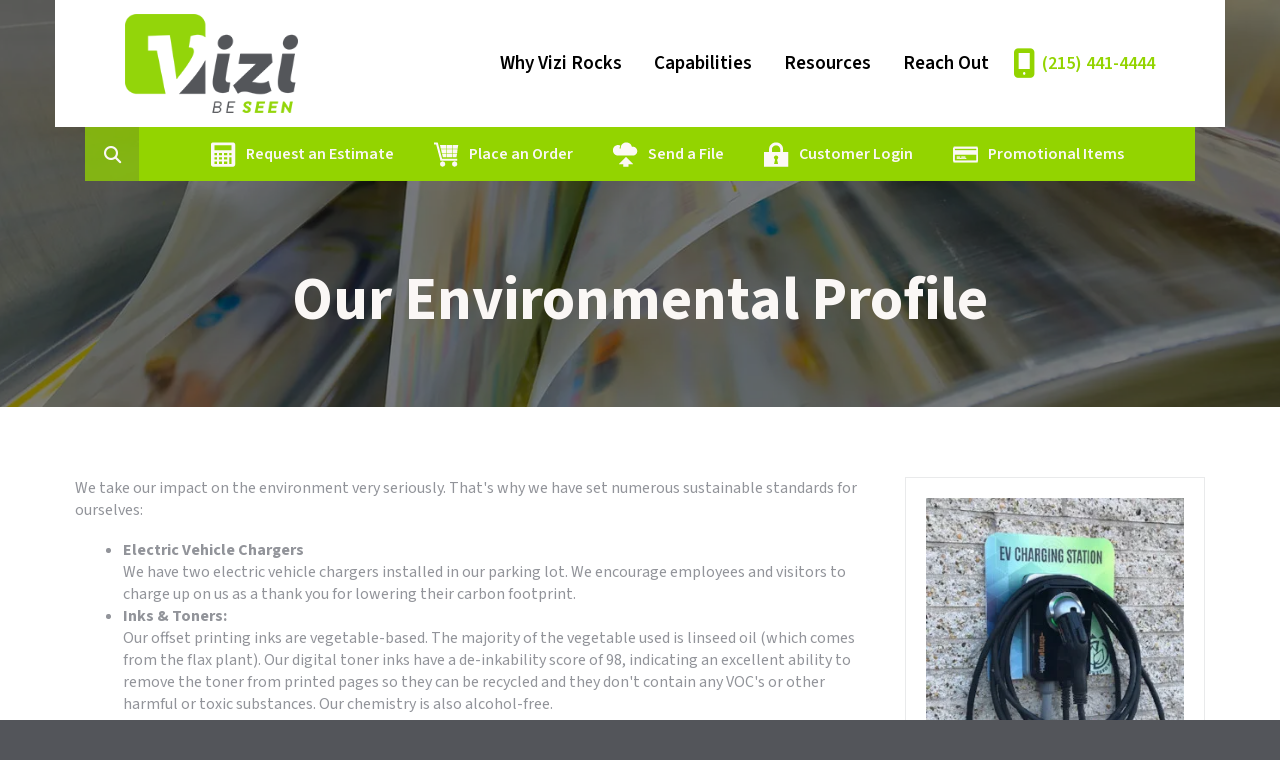

--- FILE ---
content_type: text/html; charset=UTF-8
request_url: https://www.vizirocks.com/companyinfo/enviroprofile/
body_size: 12048
content:
<!DOCTYPE html>

<!--[if lt IE 9]><html lang="en" class="no-js lt-ie10 lt-ie9"><![endif]-->
<!--[if IE 9]><html lang="en" class="no-js is-ie9 lt-ie10"><![endif]-->
<!--[if gt IE 9]><!--><html lang="en" class="no-js"><!--<![endif]-->

<head>
  <title>Green Printing Company | Green Printing | Vizi Print &amp; Graphics</title>
    <link rel="shortcut icon" href="https://cdn.firespring.com/images/2c075078-4c87-4c49-b919-4e515bc41623"/>

  <link rel="canonical" href="https://www.vizirocks.com/companyinfo/enviroprofile/enviroment.html"/>

<!-- Meta tags -->
<meta charset="utf-8">
<meta name="viewport" content="width=device-width, initial-scale=1.0">

      <meta name="msvalidate.01" content="8D014ACD1AF653AEA1E7CEE4A803A3F4">
        <meta name="google-site-verification" content="sGlGjcLXHp_-MjDbdheBIIg7zbKcWJYlaQEDdquXfZw">
  


  <meta name="description" content="Vizi has proven their commitment to the environment by lowering our carbon footprint and the dependency of non-renewable resources and foreign oil.">

  <meta property="og:title" content="Green Printing Company | Green Printing | Vizi Print &amp; Graphics">
  <meta property="og:url" content="https://www.vizirocks.com/companyinfo/enviroprofile/enviroment.html">
  <meta property="og:type" content="website">
      <meta property="og:description" content="Vizi has proven their commitment to the environment by lowering our carbon footprint and the dependency of non-renewable resources and foreign oil.">
        <meta name="twitter:card" content="summary">
  <meta name="twitter:title" content="Green Printing Company | Green Printing | Vizi Print &amp; Graphics">
      <meta name="twitter:description" content="Vizi has proven their commitment to the environment by lowering our carbon footprint and the dependency of non-renewable resources and foreign oil.">
    
  <link rel="stylesheet" href="//cdn.firespring.com/core/v2/css/stylesheet.1768978183.css">

<!-- CSS -->
      <link rel="stylesheet" href="//cdn.firespring.com/designs/pp_luminous/css/design-1221.1768978183.css">
  
<!-- SlickSlider Assets -->
  
<!-- jQuery -->
<script nonce="362cc1621da4de593d0ab3344e538973066436c92fb9ee5d86f9f64c7d01467a" type="text/javascript">
  (function (window) {
    if (window.location !== window.top.location) {
      var handler = function () {
        window.top.location = window.location;
        return false;
      };
      window.onclick = handler;
      window.onkeypress = handler;
    }
  })(this);
</script>
  <script nonce="362cc1621da4de593d0ab3344e538973066436c92fb9ee5d86f9f64c7d01467a" src="//cdn.firespring.com/core/v2/js/jquery.1768978183.js"></script>

<!-- Clicky Analytics -->
    <script
    nonce="362cc1621da4de593d0ab3344e538973066436c92fb9ee5d86f9f64c7d01467a"
    type="text/javascript"
  >
    var firespring = { log: function () { return }, goal: function () { return } }
    var firespring_site_id = Number('105014');
    (function () {
      var s = document.createElement('script')
      s.type = 'text/javascript'
      s.async = true
      s.src = 'https://analytics.firespring.com/js';
      (document.getElementsByTagName('head')[0] || document.getElementsByTagName('body')[0]).appendChild(s)
    })()
  </script>
<!-- End Clicky Analytics --><!-- Google External Accounts -->
    <!-- Google Tag Manager -->
            <script nonce="362cc1621da4de593d0ab3344e538973066436c92fb9ee5d86f9f64c7d01467a">(function(w,d,s,l,i){w[l]=w[l]||[];w[l].push({'gtm.start':
					new Date().getTime(),event:'gtm.js'});var f=d.getElementsByTagName(s)[0],
				j=d.createElement(s),dl=l!='dataLayer'?'&l='+l:'';j.async=true;j.src=
				'https://www.googletagmanager.com/gtm.js?id='+i+dl;f.parentNode.insertBefore(j,f);
			})(window,document,'script','dataLayer','GTM-N7BQT52');</script>
        <script nonce="362cc1621da4de593d0ab3344e538973066436c92fb9ee5d86f9f64c7d01467a">
	    window.dataLayer = window.dataLayer || []
	    dataLayer.push({ 'gtm.blacklist': ['customScripts'] })
    </script>
    <!-- End Google Tag Manager -->
<script
  async
  nonce="362cc1621da4de593d0ab3344e538973066436c92fb9ee5d86f9f64c7d01467a"
  src="https://www.googletagmanager.com/gtag/js?id=G-G8GCSZ4ZHV"
></script>
<script nonce="362cc1621da4de593d0ab3344e538973066436c92fb9ee5d86f9f64c7d01467a">
  window.dataLayer = window.dataLayer || []

  function gtag () {dataLayer.push(arguments)}

  gtag('js', new Date())
    gtag('config', 'G-G8GCSZ4ZHV')
    gtag('config', 'G-NV9DHWKGC1')
    gtag('config', 'AW-992459767')
  </script>
<!-- End Google External Accounts -->

            
  <link href="https://fonts.googleapis.com/css?family=Arvo:400,400i,700,700i" rel="stylesheet">

<!-- SF#00283794 1/30/2012 -->
<!--- Facebook Like Script --->
<div id="fb-root"></div>
<script nonce="362cc1621da4de593d0ab3344e538973066436c92fb9ee5d86f9f64c7d01467a">(function(d, s, id) {
  var js, fjs = d.getElementsByTagName(s)[0];
  if (d.getElementById(id)) return;
  js = d.createElement(s); js.id = id;
  js.src = "//connect.facebook.net/en_US/all.js#xfbml=1";
  fjs.parentNode.insertBefore(js, fjs);
}(document, 'script', 'facebook-jssdk'));</script>
<style>
.fb_edge_widget_with_comment { height: 60px; }
</style>

<!-- SF#00962941 8/14/2019 -->
<script nonce="362cc1621da4de593d0ab3344e538973066436c92fb9ee5d86f9f64c7d01467a"> 
gtag('config', 'AW-992459767/VhA7CL3zsKcBEPf3ntkD', { 
'phone_conversion_number': '215-441-4444' 
}); 
</script> 

</head>

  <body class="internal ">

  
  <a id="skip" class="hidden-visually skip-to-main" href="#main-content">Skip to main content</a>

      <!-- BEGIN .site-container -->
<div class="site-container">

  <!-- BEGIN .site-screen -->
  <div class="site-screen"></div>
  <!-- END .site-screen -->


  <!-- BEGIN .mobile-menu-container -->
  <div class="mobile-menu-container">
    <!-- BEGIN .wrap -->
    <div class="wrap">

      <!-- BEGIN .menu-toggle -->
      <div class="menu-toggle">
        <!-- BEGIN .menu-close -->
        <div class="menu-close">
          <!-- BEGIN .bar -->
          <div class="bar bar-left"></div>
          <div class="bar bar-right"></div>
          <!-- END .bar -->
        </div>
        <!-- END .menu-close -->
      </div>
      <!-- END .menu-toggle -->

            <div class="content-block search-block">
  <div class="search-form search-form--24564d4330ec5af77db52b38f61dd8c3" role="search">

  <form class="form--inline form--inline--no-button" novalidate>
    <div class="form-row">
      <div class="form-row__controls">
        <input aria-label="Search our site" type="search" id="search-form__input--24564d4330ec5af77db52b38f61dd8c3" autocomplete="off">
      </div>
    </div>
  </form>

  <div id="search-form__results--24564d4330ec5af77db52b38f61dd8c3" class="search-form__results"></div>
    <script nonce="362cc1621da4de593d0ab3344e538973066436c92fb9ee5d86f9f64c7d01467a" type="text/javascript">
      var ss360Config = window.ss360Config || []
      var config = {
        style: {
          themeColor: '#333333',
          accentColor: "#000000",
          loaderType: 'circle'
        },
        searchBox: {
          selector: "#search-form__input--24564d4330ec5af77db52b38f61dd8c3"
        },
        tracking: {
          providers: []
        },
        siteId: "www.vizirocks.com",
        showErrors: false
      }
      if (!window.ss360Config[0]) {
        var stScript = document.createElement('script')
        stScript.type = 'text/javascript'
        stScript.async = true
        stScript.src = 'https://cdn.sitesearch360.com/v13/sitesearch360-v13.min.js'
        var entry = document.getElementsByTagName('script')[0]
        entry.parentNode.insertBefore(stScript, entry)
      }
      ss360Config.push(config)
    </script>
</div>
</div>
      
      
      <!-- BEGIN nav -->
                                  <nav class="nav mobile accordian" aria-label="Secondary">

    
    <ul class="nav__list nav-ul-0 nav">
      
    <li class="nav-level-0 nav__list--parent nav__list--here">
      <a href="https://www.vizirocks.com/companyinfo/">Why Vizi Rocks</a>

      
        <ul class="nav-ul-1">
           
    <li class="nav-level-1">
      <a href="https://www.vizirocks.com/companyinfo/">Why We&#039;re Different</a>

      
    </li>


    <li class="nav-level-1 nav__list--parent">
      <a href="https://www.vizirocks.com/companyinfo/videos/">Videos</a>

      
        <ul class="nav-ul-2">
           
    <li class="nav-level-2">
      <a href="https://www.vizirocks.com/companyinfo/videos/">About Us Videos</a>

      
    </li>

        </ul>
      
    </li>


    <li class="nav-level-1">
      <a href="https://www.vizirocks.com/companyinfo/vizinews.html">The Buzz</a>

      
    </li>


    <li class="nav-level-1">
      <a href="https://www.vizirocks.com/companyinfo/equipment.html">Equipment</a>

      
    </li>


    <li class="nav-level-1 nav__list--parent nav__list--here">
      <a href="https://www.vizirocks.com/companyinfo/enviroprofile/">Our Environmental Profile</a>

      
        <ul class="nav-ul-2">
           
    <li class="nav-level-2 nav__list--here">
      <a href="https://www.vizirocks.com/companyinfo/enviroprofile/">Our Environmental Profile</a>

      
    </li>


    <li class="nav-level-2">
      <a href="https://www.vizirocks.com/companyinfo/enviroprofile/printisgreen.html">Print Is Green</a>

      
    </li>


    <li class="nav-level-2">
      <a href="https://www.vizirocks.com/companyinfo/enviroprofile/solar.html">Sun Powered Print</a>

      
    </li>

        </ul>
      
    </li>

        </ul>
      
    </li>


    <li class="nav-level-0 nav__list--parent">
      <a href="https://www.vizirocks.com/services/">Capabilities</a>

      
        <ul class="nav-ul-1">
           
    <li class="nav-level-1 nav__list--parent">
      <a href="https://www.vizirocks.com/services/commercial-printing/">Commercial Printing</a>

      
        <ul class="nav-ul-2">
           
    <li class="nav-level-2">
      <a href="https://www.vizirocks.com/services/commercial-printing/offsetprinting.html">Offset Printing</a>

      
    </li>


    <li class="nav-level-2">
      <a href="https://www.vizirocks.com/services/commercial-printing/digitalprinting.html">Digital Printing</a>

      
    </li>


    <li class="nav-level-2">
      <a href="https://www.vizirocks.com/services/commercial-printing/largeformat.html">Large Format Printing</a>

      
    </li>

        </ul>
      
    </li>


    <li class="nav-level-1 nav__list--parent">
      <a href="https://www.vizirocks.com/services/boxes/">Packaging and Boxes</a>

      
        <ul class="nav-ul-2">
           
    <li class="nav-level-2">
      <a href="https://www.vizirocks.com/services/boxes/customboxkits.html">Employee and Sales Kits</a>

      
    </li>


    <li class="nav-level-2">
      <a href="https://www.vizirocks.com/services/boxes/packaging.html">Custom Packaging</a>

      
    </li>


    <li class="nav-level-2">
      <a href="https://www.vizirocks.com/services/boxes/lab-kits.html">Lab Kits</a>

      
    </li>

        </ul>
      
    </li>


    <li class="nav-level-1">
      <a href="https://www.vizirocks.com/services/plastic-vinyl-printing.html">Plastic &amp; Vinyl Printing</a>

      
    </li>


    <li class="nav-level-1 nav__list--parent">
      <a href="https://www.vizirocks.com/services/direct-mail/">Direct Mail</a>

      
        <ul class="nav-ul-2">
           
    <li class="nav-level-2">
      <a href="https://www.vizirocks.com/services/direct-mail/">Mailing Services</a>

      
    </li>


    <li class="nav-level-2">
      <a href="https://www.vizirocks.com/services/direct-mail/variabledata.html">Variable Data Printing</a>

      
    </li>

        </ul>
      
    </li>


    <li class="nav-level-1">
      <a href="https://www.vizirocks.com/services/apparel.html">Apparel</a>

      
    </li>


    <li class="nav-level-1">
      <a href="https://www.vizirocks.com/services/printmanagement.html">Online Print Management</a>

      
    </li>


    <li class="nav-level-1">
      <a href="https://www.vizirocks.com/services/fulfillment-and-warehousing.html">Fulfillment and Warehousing</a>

      
    </li>


    <li class="nav-level-1">
      <a href="https://www.vizirocks.com/services/promoproducts.html">Promotional Products</a>

      
    </li>


    <li class="nav-level-1">
      <a href="https://www.vizirocks.com/services/graphicdesign.html">Graphic Design and Creative Services</a>

      
    </li>


    <li class="nav-level-1 nav__list--parent">
      <a href="https://www.vizirocks.com/services/bindery-finishing/">Bindery &amp; Finishing</a>

      
        <ul class="nav-ul-2">
           
    <li class="nav-level-2">
      <a href="https://www.vizirocks.com/services/bindery-finishing/">Embossing &amp; Foil Stamping</a>

      
    </li>


    <li class="nav-level-2">
      <a href="https://www.vizirocks.com/services/bindery-finishing/diecutting.html">Die Cutting</a>

      
    </li>


    <li class="nav-level-2">
      <a href="https://www.vizirocks.com/services/bindery-finishing/bindery.html">Bindery</a>

      
    </li>

        </ul>
      
    </li>

        </ul>
      
    </li>


    <li class="nav-level-0 nav__list--parent">
      <a href="https://www.vizirocks.com/resources/">Resources</a>

      
        <ul class="nav-ul-1">
           
    <li class="nav-level-1">
      <a href="https://www.vizirocks.com/resources/news_archive.html">Industry News</a>

      
    </li>


    <li class="nav-level-1">
      <a href="https://www.vizirocks.com/resources/faqs.html">Frequently Asked Questions</a>

      
    </li>


    <li class="nav-level-1">
      <a href="https://www.vizirocks.com/resources/vizi-blog.html">Vizi Blog</a>

      
    </li>

        </ul>
      
    </li>


    <li class="nav-level-0 nav__list--parent">
      <a href="https://www.vizirocks.com/contact/">Reach Out</a>

      
        <ul class="nav-ul-1">
           
    <li class="nav-level-1">
      <a href="https://www.vizirocks.com/contact/">Let&#039;s Talk</a>

      
    </li>


    <li class="nav-level-1">
      <a href="https://www.vizirocks.com/contact/estimate.html">Request an Estimate</a>

      
    </li>


    <li class="nav-level-1">
      <a href="https://www.vizirocks.com/contact/order.html">Place an Order</a>

      
    </li>


    <li class="nav-level-1">
      <a href="https://www.vizirocks.com/contact/send_file.html">Upload a File</a>

      
    </li>


    <li class="nav-level-1">
      <a href="https://www.vizirocks.com/contact/location.html">Location &amp; Hours</a>

      
    </li>

        </ul>
      
    </li>

    </ul>

    
  </nav>


            <!-- END nav -->

      
    </div>
    <!-- END .wrap -->
  </div>
  <!-- END .mobile-menu-container -->

    <!-- BEGIN .sticky-panel -->
  <div class="sticky-panel">

        <!-- BEGIN .search-toggle -->
    <div class="search-toggle">
      <i class="fa fa-search"></i>
      <div class="content-block search-block">
  <div class="search-form search-form--711cbedb1bcc6c1c4d300672239e9ca3" role="search">

  <form class="form--inline form--inline--no-button" novalidate>
    <div class="form-row">
      <div class="form-row__controls">
        <input aria-label="Search our site" type="search" id="search-form__input--711cbedb1bcc6c1c4d300672239e9ca3" autocomplete="off">
      </div>
    </div>
  </form>

  <div id="search-form__results--711cbedb1bcc6c1c4d300672239e9ca3" class="search-form__results"></div>
    <script nonce="362cc1621da4de593d0ab3344e538973066436c92fb9ee5d86f9f64c7d01467a" type="text/javascript">
      var ss360Config = window.ss360Config || []
      var config = {
        style: {
          themeColor: '#333333',
          accentColor: "#000000",
          loaderType: 'circle'
        },
        searchBox: {
          selector: "#search-form__input--711cbedb1bcc6c1c4d300672239e9ca3"
        },
        tracking: {
          providers: []
        },
        siteId: "www.vizirocks.com",
        showErrors: false
      }
      if (!window.ss360Config[0]) {
        var stScript = document.createElement('script')
        stScript.type = 'text/javascript'
        stScript.async = true
        stScript.src = 'https://cdn.sitesearch360.com/v13/sitesearch360-v13.min.js'
        var entry = document.getElementsByTagName('script')[0]
        entry.parentNode.insertBefore(stScript, entry)
      }
      ss360Config.push(config)
    </script>
</div>
</div>
    </div>
    <!-- END .search-toggle -->
    
    
  </div>
  <!-- END .sticky-panel -->
  
  <!-- BEGIN header -->
  <header class="header is-hidden">

    <!-- BEGIN .additional-header -->
        <!-- END .additional-header -->

    <!-- BEGIN .top-header -->
    <div class="top-header">
      <!-- BEGIN .wrap -->
      <div class="wrap">

        <!-- BEGIN .menu-toggle -->
        <div class="menu-toggle">
          <!-- BEGIN .menu-open -->
          <div class="menu-open">
            <div class="bar"></div>
            <div class="bar"></div>
            <div class="bar"></div>
          </div>
          <!-- END .menu-open -->
        </div>
        <!-- END .menu-toggle -->

        <!-- BEGIN nav-logo -->
        <div class="nav-logo">
                    <a href="https://www.vizirocks.com/index.html"><img alt="Vizi" title="logo" src="https://cdn.firespring.com/images/02548537-2bbe-4538-8bf6-8b9f47d76d76.png"></a>
                  </div>
        <!-- END nav-logo -->

                <!-- BEGIN .search-toggle -->
        <div class="search-toggle">
          <!-- BEGIN .search-button -->
          <div class="search-button">
            <div class="search-circle"></div>
            <div class="search-handle"></div>
          </div>
          <!-- END .search-button -->
        </div>
        <!-- END .search-toggle -->
        
        
        <!-- BEGIN nav -->
                                            <nav class="nav dropdown" aria-label="Secondary">

    
    <ul class="nav__list nav-ul-0 nav">
      
    <li class="nav-level-0 nav__list--parent nav__list--here">
      <a href="https://www.vizirocks.com/companyinfo/">Why Vizi Rocks</a>

      
        <ul class="nav-ul-1">
           
    <li class="nav-level-1">
      <a href="https://www.vizirocks.com/companyinfo/">Why We&#039;re Different</a>

      
    </li>


    <li class="nav-level-1 nav__list--parent">
      <a href="https://www.vizirocks.com/companyinfo/videos/">Videos</a>

      
        <ul class="nav-ul-2">
           
    <li class="nav-level-2">
      <a href="https://www.vizirocks.com/companyinfo/videos/">About Us Videos</a>

      
    </li>

        </ul>
      
    </li>


    <li class="nav-level-1">
      <a href="https://www.vizirocks.com/companyinfo/vizinews.html">The Buzz</a>

      
    </li>


    <li class="nav-level-1">
      <a href="https://www.vizirocks.com/companyinfo/equipment.html">Equipment</a>

      
    </li>


    <li class="nav-level-1 nav__list--parent nav__list--here">
      <a href="https://www.vizirocks.com/companyinfo/enviroprofile/">Our Environmental Profile</a>

      
        <ul class="nav-ul-2">
           
    <li class="nav-level-2 nav__list--here">
      <a href="https://www.vizirocks.com/companyinfo/enviroprofile/">Our Environmental Profile</a>

      
    </li>


    <li class="nav-level-2">
      <a href="https://www.vizirocks.com/companyinfo/enviroprofile/printisgreen.html">Print Is Green</a>

      
    </li>


    <li class="nav-level-2">
      <a href="https://www.vizirocks.com/companyinfo/enviroprofile/solar.html">Sun Powered Print</a>

      
    </li>

        </ul>
      
    </li>

        </ul>
      
    </li>


    <li class="nav-level-0 nav__list--parent">
      <a href="https://www.vizirocks.com/services/">Capabilities</a>

      
        <ul class="nav-ul-1">
           
    <li class="nav-level-1 nav__list--parent">
      <a href="https://www.vizirocks.com/services/commercial-printing/">Commercial Printing</a>

      
        <ul class="nav-ul-2">
           
    <li class="nav-level-2">
      <a href="https://www.vizirocks.com/services/commercial-printing/offsetprinting.html">Offset Printing</a>

      
    </li>


    <li class="nav-level-2">
      <a href="https://www.vizirocks.com/services/commercial-printing/digitalprinting.html">Digital Printing</a>

      
    </li>


    <li class="nav-level-2">
      <a href="https://www.vizirocks.com/services/commercial-printing/largeformat.html">Large Format Printing</a>

      
    </li>

        </ul>
      
    </li>


    <li class="nav-level-1 nav__list--parent">
      <a href="https://www.vizirocks.com/services/boxes/">Packaging and Boxes</a>

      
        <ul class="nav-ul-2">
           
    <li class="nav-level-2">
      <a href="https://www.vizirocks.com/services/boxes/customboxkits.html">Employee and Sales Kits</a>

      
    </li>


    <li class="nav-level-2">
      <a href="https://www.vizirocks.com/services/boxes/packaging.html">Custom Packaging</a>

      
    </li>


    <li class="nav-level-2">
      <a href="https://www.vizirocks.com/services/boxes/lab-kits.html">Lab Kits</a>

      
    </li>

        </ul>
      
    </li>


    <li class="nav-level-1">
      <a href="https://www.vizirocks.com/services/plastic-vinyl-printing.html">Plastic &amp; Vinyl Printing</a>

      
    </li>


    <li class="nav-level-1 nav__list--parent">
      <a href="https://www.vizirocks.com/services/direct-mail/">Direct Mail</a>

      
        <ul class="nav-ul-2">
           
    <li class="nav-level-2">
      <a href="https://www.vizirocks.com/services/direct-mail/">Mailing Services</a>

      
    </li>


    <li class="nav-level-2">
      <a href="https://www.vizirocks.com/services/direct-mail/variabledata.html">Variable Data Printing</a>

      
    </li>

        </ul>
      
    </li>


    <li class="nav-level-1">
      <a href="https://www.vizirocks.com/services/apparel.html">Apparel</a>

      
    </li>


    <li class="nav-level-1">
      <a href="https://www.vizirocks.com/services/printmanagement.html">Online Print Management</a>

      
    </li>


    <li class="nav-level-1">
      <a href="https://www.vizirocks.com/services/fulfillment-and-warehousing.html">Fulfillment and Warehousing</a>

      
    </li>


    <li class="nav-level-1">
      <a href="https://www.vizirocks.com/services/promoproducts.html">Promotional Products</a>

      
    </li>


    <li class="nav-level-1">
      <a href="https://www.vizirocks.com/services/graphicdesign.html">Graphic Design and Creative Services</a>

      
    </li>


    <li class="nav-level-1 nav__list--parent">
      <a href="https://www.vizirocks.com/services/bindery-finishing/">Bindery &amp; Finishing</a>

      
        <ul class="nav-ul-2">
           
    <li class="nav-level-2">
      <a href="https://www.vizirocks.com/services/bindery-finishing/">Embossing &amp; Foil Stamping</a>

      
    </li>


    <li class="nav-level-2">
      <a href="https://www.vizirocks.com/services/bindery-finishing/diecutting.html">Die Cutting</a>

      
    </li>


    <li class="nav-level-2">
      <a href="https://www.vizirocks.com/services/bindery-finishing/bindery.html">Bindery</a>

      
    </li>

        </ul>
      
    </li>

        </ul>
      
    </li>


    <li class="nav-level-0 nav__list--parent">
      <a href="https://www.vizirocks.com/resources/">Resources</a>

      
        <ul class="nav-ul-1">
           
    <li class="nav-level-1">
      <a href="https://www.vizirocks.com/resources/news_archive.html">Industry News</a>

      
    </li>


    <li class="nav-level-1">
      <a href="https://www.vizirocks.com/resources/faqs.html">Frequently Asked Questions</a>

      
    </li>


    <li class="nav-level-1">
      <a href="https://www.vizirocks.com/resources/vizi-blog.html">Vizi Blog</a>

      
    </li>

        </ul>
      
    </li>


    <li class="nav-level-0 nav__list--parent">
      <a href="https://www.vizirocks.com/contact/">Reach Out</a>

      
        <ul class="nav-ul-1">
           
    <li class="nav-level-1">
      <a href="https://www.vizirocks.com/contact/">Let&#039;s Talk</a>

      
    </li>


    <li class="nav-level-1">
      <a href="https://www.vizirocks.com/contact/estimate.html">Request an Estimate</a>

      
    </li>


    <li class="nav-level-1">
      <a href="https://www.vizirocks.com/contact/order.html">Place an Order</a>

      
    </li>


    <li class="nav-level-1">
      <a href="https://www.vizirocks.com/contact/send_file.html">Upload a File</a>

      
    </li>


    <li class="nav-level-1">
      <a href="https://www.vizirocks.com/contact/location.html">Location &amp; Hours</a>

      
    </li>

        </ul>
      
    </li>

    </ul>

    
  </nav>


                <!-- END nav -->

        
        <!-- BEGIN .phone-container -->
        <div class="phone-container">
                    <div class="content-block phone-block">
  <div id="content_b44fa620ba20d4a1fa72950ab8fa8ab0" class="locations-hours locations-hours--standard">
          <div class="location location--1" id="content_b44fa620ba20d4a1fa72950ab8fa8ab0_location_1537" itemscope itemtype="https://schema.org/Organization">
        
        
                  <div class="location__info grid">
                                                                                                                          <div class="location__phone grid-col grid-col--sm-4 grid-col--xs-6">
                                        <div class="location-phone location-phone--1">
                                                            <span class="label">Phone:</span>
                                                                                        <span class="value" itemprop="telephone" content="2154414444"><a
                                            href="tel:2154414444">(215) 441-4444</a></span>
                                                    </div>
                                        <div class="location-phone location-phone--2">
                                                            <span class="label">Fax:</span>
                                                                                        <span class="value" itemprop="telephone" content="2159570872"><a
                                            href="tel:2159570872">(215) 957-0872</a></span>
                                                    </div>
                              </div>
                                  </div>
              </div>
      </div>
</div>
                  </div>
        <!-- END .phone-container -->

      </div>
      <!-- END .wrap -->
    </div>
    <!-- END .top-header -->

        <!-- BEGIN .bottom-header -->

              <div class="bottom-header">
      
      <!-- BEGIN .wrap -->
      <div class="wrap">

                <!-- BEGIN .search-toggle -->
        <div class="search-toggle">
          <i class="fa fa-search"></i>
        </div>
        <!-- END .search-toggle -->
        <div class="content-block search-block">
  <div class="search-form search-form--c7e72e82ebcce840bf5b50e43537f605" role="search">

  <form class="form--inline form--inline--no-button" novalidate>
    <div class="form-row">
      <div class="form-row__controls">
        <input aria-label="Search our site" type="search" id="search-form__input--c7e72e82ebcce840bf5b50e43537f605" autocomplete="off">
      </div>
    </div>
  </form>

  <div id="search-form__results--c7e72e82ebcce840bf5b50e43537f605" class="search-form__results"></div>
    <script nonce="362cc1621da4de593d0ab3344e538973066436c92fb9ee5d86f9f64c7d01467a" type="text/javascript">
      var ss360Config = window.ss360Config || []
      var config = {
        style: {
          themeColor: '#333333',
          accentColor: "#000000",
          loaderType: 'circle'
        },
        searchBox: {
          selector: "#search-form__input--c7e72e82ebcce840bf5b50e43537f605"
        },
        tracking: {
          providers: []
        },
        siteId: "www.vizirocks.com",
        showErrors: false
      }
      if (!window.ss360Config[0]) {
        var stScript = document.createElement('script')
        stScript.type = 'text/javascript'
        stScript.async = true
        stScript.src = 'https://cdn.sitesearch360.com/v13/sitesearch360-v13.min.js'
        var entry = document.getElementsByTagName('script')[0]
        entry.parentNode.insertBefore(stScript, entry)
      }
      ss360Config.push(config)
    </script>
</div>
</div>
        
                <div class="content-block utilities-block">
  <div class="collection collection--list" id="content_a7be1a2ebdeaeac82c7a20296a097b0b">

    

    <ul class="collection__items">

        
                                      <li class="collection-item collection-item--has-image" id="content_a7be1a2ebdeaeac82c7a20296a097b0b_item_7743778">
                                    <div class="collection-item__content clearfix">

                      <div id="content_06c75e1902e43d4e8bb9d07583c87427_image_item_7743778"  class="collection-item-image image" style="max-width: 25px;">
    <a href="https://www.vizirocks.com/contact/estimate.html"     itemprop="url">
    <img
        loading="lazy"
        width="25"
        height="25"
        alt="Request an Estimate"
        src="https://cdn.firespring.com/images/cff98315-d3ed-4b9a-a8d5-caf511fc2663.png"
        srcset="https://cdn.firespring.com/images/cff98315-d3ed-4b9a-a8d5-caf511fc2663.png 25w"
        itemprop="image"
                    >
    </a>

          </div>
          
                      <div class="collection-item-label"><a href="https://www.vizirocks.com/contact/estimate.html"     itemprop="url">Request an Estimate</a></div>
          
          
        </div>
              </li>
                                          <li class="collection-item collection-item--has-image" id="content_a7be1a2ebdeaeac82c7a20296a097b0b_item_7743780">
                                    <div class="collection-item__content clearfix">

                      <div id="content_06c75e1902e43d4e8bb9d07583c87427_image_item_7743780"  class="collection-item-image image" style="max-width: 25px;">
    <a href="https://www.vizirocks.com/contact/order.html"     itemprop="url">
    <img
        loading="lazy"
        width="25"
        height="25"
        alt="Place an Order"
        src="https://cdn.firespring.com/images/2ddd6f39-292c-4f59-a39d-4c017cd266cb.png"
        srcset="https://cdn.firespring.com/images/2ddd6f39-292c-4f59-a39d-4c017cd266cb.png 25w"
        itemprop="image"
                    >
    </a>

          </div>
          
                      <div class="collection-item-label"><a href="https://www.vizirocks.com/contact/order.html"     itemprop="url">Place an Order</a></div>
          
          
        </div>
              </li>
                                          <li class="collection-item collection-item--has-image" id="content_a7be1a2ebdeaeac82c7a20296a097b0b_item_7743781">
                                    <div class="collection-item__content clearfix">

                      <div id="content_06c75e1902e43d4e8bb9d07583c87427_image_item_7743781"  class="collection-item-image image" style="max-width: 25px;">
    <a href="https://www.vizirocks.com/contact/send_file.html"     itemprop="url">
    <img
        loading="lazy"
        width="25"
        height="25"
        alt="Send a File"
        src="https://cdn.firespring.com/images/3d6941ac-e1de-4031-9a29-92fd236f2758.png"
        srcset="https://cdn.firespring.com/images/3d6941ac-e1de-4031-9a29-92fd236f2758.png 25w"
        itemprop="image"
                    >
    </a>

          </div>
          
                      <div class="collection-item-label"><a href="https://www.vizirocks.com/contact/send_file.html"     itemprop="url">Send a File</a></div>
          
          
        </div>
              </li>
                                          <li class="collection-item collection-item--has-image" id="content_a7be1a2ebdeaeac82c7a20296a097b0b_item_7743783">
                                    <div class="collection-item__content clearfix">

                      <div id="content_06c75e1902e43d4e8bb9d07583c87427_image_item_7743783"  class="collection-item-image image" style="max-width: 25px;">
    <a href="https://www.vizirocks.com/customer_portal/login.html"     itemprop="url">
    <img
        loading="lazy"
        width="25"
        height="25"
        alt="Customer Login"
        src="https://cdn.firespring.com/images/280c3fc8-3688-4c55-aaff-84a87fcceefa.png"
        srcset="https://cdn.firespring.com/images/280c3fc8-3688-4c55-aaff-84a87fcceefa.png 25w"
        itemprop="image"
                    >
    </a>

          </div>
          
                      <div class="collection-item-label"><a href="https://www.vizirocks.com/customer_portal/login.html"     itemprop="url">Customer Login</a></div>
          
          
        </div>
              </li>
                                          <li class="collection-item collection-item--has-image" id="content_a7be1a2ebdeaeac82c7a20296a097b0b_item_7809120">
                                    <div class="collection-item__content clearfix">

                      <div id="content_06c75e1902e43d4e8bb9d07583c87427_image_item_7809120"  class="collection-item-image image" style="max-width: 25px;">
    <a href="https://www.vizirocks.com/services/promoproducts.html"     itemprop="url">
    <img
        loading="lazy"
        width="25"
        height="25"
        alt="Promotional Items"
        src="https://cdn.firespring.com/images/30c91365-e6b0-4fbd-a7c1-3b7ba1d8c9f4.png"
        srcset="https://cdn.firespring.com/images/30c91365-e6b0-4fbd-a7c1-3b7ba1d8c9f4.png 25w"
        itemprop="image"
                    >
    </a>

          </div>
          
                      <div class="collection-item-label"><a href="https://www.vizirocks.com/services/promoproducts.html"     itemprop="url">Promotional Items</a></div>
          
          
        </div>
              </li>
      
    </ul>

    </div>
</div>
        
      </div>
      <!-- END .wrap -->
    </div>
    <!-- END .bottom-header -->
    
  </header>
  <!-- END header -->
  
  
<!-- BEGIN .masthead-container -->
<div class="masthead-container has-bg">
  <!-- BEGIN .wrap -->
  <div class="wrap">

        <h1>Our Environmental Profile</h1>
    
          <div class="content-block masthead-block">
  <div id="content_ad45d3902d30d0d51e5528cc314e99cb"  class="image" style="max-width: 1600px;">
    
    <img
        loading="lazy"
        width="1600"
        height="425"
        alt=""
        src="https://cdn.firespring.com/images/771d3604-e86f-4a6d-8c69-b28726933889.jpg"
        srcset="https://cdn.firespring.com/images/4e6c94f9-fc83-4f11-81d5-b3169f9d18d6.jpg 600w, https://cdn.firespring.com/images/99f3afd0-c56a-4421-81fc-e95a5b9a4a28.jpg 1200w, https://cdn.firespring.com/images/771d3604-e86f-4a6d-8c69-b28726933889.jpg 1600w"
        itemprop="image"
                    >
    

          </div>
</div>
    
  </div>
  <!-- END .wrap -->
</div>
<!-- END .masthead-container -->

<main>

    <!-- BEGIN .primary-container -->
  <div class="primary-container" id="main-content" data-search-indexed="true">
    <!-- BEGIN .wrap -->
    <div class="wrap">
          <div id="content_6b408793d481fbc3b6723bd370f1acfb"  class="image sb-float-right" style="max-width: 300px;">
    
    <img
        loading="lazy"
        width="300"
        height="382"
        alt="green printing company"
        src="https://cdn.firespring.com/images/c1659f1f-b075-4b72-b08c-6d56face5a86.jpg"
        srcset="https://cdn.firespring.com/images/c1659f1f-b075-4b72-b08c-6d56face5a86.jpg 300w"
        itemprop="image"
                    >
    

          </div>
<p>We take our impact on the environment very seriously. That's why we have set numerous sustainable standards for ourselves:</p>

        <div class="collection collection--list" id="content_ad55bc8943f85ac54adb64822479006c">

    

    <ul class="collection__items list-spacing--single">

        
                        <li class="collection-item" id="content_ad55bc8943f85ac54adb64822479006c_item_10386116">
                                    <div class="collection-item__content">

          
                      <div class="collection-item-label">Electric Vehicle Chargers</div>
          
                                  <div class="collection-item-description"><p>We have two electric vehicle chargers installed in our parking lot. We encourage employees and visitors to charge up on us as a thank you for lowering their carbon footprint.</p></div>
          
        </div>
              </li>
                            <li class="collection-item" id="content_ad55bc8943f85ac54adb64822479006c_item_10386118">
                                    <div class="collection-item__content">

          
                      <div class="collection-item-label">Inks &amp; Toners:</div>
          
                                  <div class="collection-item-description"><p>Our offset printing inks are vegetable-based. The majority of the vegetable used is linseed oil (which comes from the flax plant). Our digital toner inks have a de-inkability score of 98, indicating an excellent ability to remove the toner from printed pages so they can be recycled and they don't contain any VOC's or other harmful or toxic substances. Our chemistry is also alcohol-free.</p></div>
          
        </div>
              </li>
                            <li class="collection-item" id="content_ad55bc8943f85ac54adb64822479006c_item_10386119">
                                    <div class="collection-item__content">

          
                      <div class="collection-item-label">Energy Saving:</div>
          
                                  <div class="collection-item-description"><p>We practice energy saving methods and have newer equipment which requires less power to operate and powers down when not in use.</p></div>
          
        </div>
              </li>
                            <li class="collection-item" id="content_ad55bc8943f85ac54adb64822479006c_item_10386120">
                                    <div class="collection-item__content">

          
                      <div class="collection-item-label">Recycling:</div>
          
                                  <div class="collection-item-description"><p>We recycle paper, cardboard, metal printing plates, shrinkwrap, plastics, glass and aluminum. We also use mostly recycled and/or FSC paper. Our packaging materials are biodegradable.</p></div>
          
        </div>
              </li>
      
    </ul>

    </div>
    <div id="content_ea28137a58c92b7547a8f5af30b24583"  class="image" style="max-width: 778px;">
    
    <img
        loading="lazy"
        width="778"
        height="441"
        alt=""
        src="https://cdn.firespring.com/images/3f999a03-e358-47a3-b04a-8c19b1374bd7.jpg"
        srcset="https://cdn.firespring.com/images/603664de-0831-4e79-9add-7810ec2f30ba.jpg 600w, https://cdn.firespring.com/images/3f999a03-e358-47a3-b04a-8c19b1374bd7.jpg 778w"
        itemprop="image"
                    >
    

          </div>
<p><span style="color:#999999;"><font size="3"><strong>Learn More Here:</strong></font></span></p>

<p><a href="https://www.vizirocks.com/companyinfo/enviroprofile/solar.html"><span style="color:#999999;"><font size="3"><strong>Our Solar Power Story</strong></font></span></a></p>

<p><a href="https://www.vizirocks.com/companyinfo/enviroprofile/printisgreen.html"><span style="color:#999999;"><font size="3"><strong>Print is Green</strong></font></span></a></p>

<p> </p>

<p> </p>

<p> </p>
      <div class="clearfix"></div>
    </div>
    <!-- END .wrap -->
  </div>
  <!-- END .primary-container -->
  
</main><!-- end main -->




      <!-- BEGIN footer -->
<footer class="container-dark">

  <!-- BEGIN .additional-footer -->
    <!-- END .additional-footer -->

  <!-- BEGIN .top-footer -->
  <div class="top-footer">
    <!-- BEGIN .wrap -->
    <div class="wrap">

      <!-- BEGIN .col -->
      <div class="col">
                  <div class="content-block column-1-headline-block">
  <h4>CONTACT</h4>
</div>
        
        <div class="locations-hours locations-hours--variable">

  <div class="location location--1" itemscope itemtype="https://schema.org/Organization">

              
    <div class="location__info">

              
          <div class="location__address" itemprop="address" itemscope itemtype="https://schema.org/PostalAddress">

                          
                <div class="location-address location-address--1" itemprop="streetAddress">
                  882 Louis Drive
                </div>

                                        
                <div class="location-address location-address--2" itemprop="streetAddress">
                  Warminster, PA  18974-2819
                </div>

                          
          </div>

              
              
          <div class="location__phone">

                          
                <div class="location-phone location-phone--1">
                                      <span class="label">Phone:</span>
                                    <span class="value" itemprop="telephone" content="2154414444"><a
                        href="tel:2154414444">(215) 441-4444</a></span>
                </div>

                                        
                <div class="location-phone location-phone--2">
                                      <span class="label">Fax:</span>
                                    <span class="value" itemprop="telephone" content="2159570872"><a
                        href="tel:2159570872">(215) 957-0872</a></span>
                </div>

                          
          </div>

              
              
          <div class="location__links">
            <div class="location-links-email">
                                              <span class="value"><a href="https://www.vizirocks.com/contact/contact.html">beseen@vizirocks.com</a></span>
                          </div>
          </div>

              
                    
    </div>
  </div>


</div>
                  <div class="content-block button-block">
  <div class="collection collection--list" id="content_a453159e9d204b9768eb88c1cf7a71af">

    

    <ul class="collection__items">

        
                        <li class="collection-item" id="content_a453159e9d204b9768eb88c1cf7a71af_item_10387453">
                                    <div class="collection-item__content">

          
                      <div class="collection-item-label"><a href="https://www.vizirocks.com/contact/contact.html"     itemprop="url">Contact</a></div>
          
          
        </div>
              </li>
      
    </ul>

    </div>
</div><div class="content-block sitemap-block">
  <div class="collection collection--list" id="content_45754a260fede11ae56abc1d06c40f26">

    

    <ul class="collection__items">

        
                        <li class="collection-item" id="content_45754a260fede11ae56abc1d06c40f26_item_10387438">
                                    <div class="collection-item__content">

          
                      <div class="collection-item-label"><a href="https://www.vizirocks.com/search.html"     itemprop="url">Site Map</a></div>
          
          
        </div>
              </li>
      
    </ul>

    </div>
</div><div class="content-block social-media-block">
  <div class="collection collection--list" id="content_fd8fd870014708963709a3996bdb0b7d">

    

    <ul class="collection__items">

        
                                      <li class="collection-item collection-item--has-image" id="content_fd8fd870014708963709a3996bdb0b7d_item_7743785">
                                    <div class="collection-item__content clearfix">

                      <div id="content_06c75e1902e43d4e8bb9d07583c87427_image_item_7743785"  class="collection-item-image image" style="max-width: 30px;">
    <a href="https://www.facebook.com/vizirocks/" target="_blank" rel="noopener noreferrer "    itemprop="url">
    <img
        loading="lazy"
        width="30"
        height="30"
        alt="Facebook"
        src="https://cdn.firespring.com/images/a22803a0-bef8-4ac0-9870-9443872a6487.png"
        srcset="https://cdn.firespring.com/images/a22803a0-bef8-4ac0-9870-9443872a6487.png 30w"
        itemprop="image"
                    >
    </a>

          </div>
          
                      <div class="collection-item-label"><a href="https://www.facebook.com/vizirocks/" target="_blank" rel="noopener noreferrer "    itemprop="url">Facebook</a></div>
          
          
        </div>
              </li>
                                          <li class="collection-item collection-item--has-image" id="content_fd8fd870014708963709a3996bdb0b7d_item_7743787">
                                    <div class="collection-item__content clearfix">

                      <div id="content_06c75e1902e43d4e8bb9d07583c87427_image_item_7743787"  class="collection-item-image image" style="max-width: 30px;">
    <a href="https://www.linkedin.com/company/679424/admin/feed/posts/" target="_blank" rel="noopener noreferrer "    itemprop="url">
    <img
        loading="lazy"
        width="30"
        height="30"
        alt="Linkedin"
        src="https://cdn.firespring.com/images/aa76ab78-9a77-43c1-95d2-8b0a70607680.jpg"
        srcset="https://cdn.firespring.com/images/aa76ab78-9a77-43c1-95d2-8b0a70607680.jpg 30w"
        itemprop="image"
                    >
    </a>

          </div>
          
                      <div class="collection-item-label"><a href="https://www.linkedin.com/company/679424/admin/feed/posts/" target="_blank" rel="noopener noreferrer "    itemprop="url">Linkedin</a></div>
          
          
        </div>
              </li>
                                          <li class="collection-item collection-item--has-image" id="content_fd8fd870014708963709a3996bdb0b7d_item_7743788">
                                    <div class="collection-item__content clearfix">

                      <div id="content_06c75e1902e43d4e8bb9d07583c87427_image_item_7743788"  class="collection-item-image image" style="max-width: 30px;">
    <a href="https://twitter.com/ViziRocks" target="_blank" rel="noopener noreferrer "    itemprop="url">
    <img
        loading="lazy"
        width="30"
        height="30"
        alt="X"
        src="https://cdn.firespring.com/images/22bff5ed-f5a4-458e-8ed7-f6f7ab5fb2b3.jpeg"
        srcset="https://cdn.firespring.com/images/22bff5ed-f5a4-458e-8ed7-f6f7ab5fb2b3.jpeg 30w"
        itemprop="image"
                    >
    </a>

          </div>
          
                      <div class="collection-item-label"><a href="https://twitter.com/ViziRocks" target="_blank" rel="noopener noreferrer "    itemprop="url">X</a></div>
          
          
        </div>
              </li>
                                          <li class="collection-item collection-item--has-image" id="content_fd8fd870014708963709a3996bdb0b7d_item_10788546">
                                    <div class="collection-item__content clearfix">

                      <div id="content_06c75e1902e43d4e8bb9d07583c87427_image_item_10788546"  class="collection-item-image image" style="max-width: 30px;">
    <a href="https://www.youtube.com/channel/UCAiQATodET_ekzMdnX1UPcg" target="_blank" rel="noopener noreferrer "    itemprop="url">
    <img
        loading="lazy"
        width="30"
        height="30"
        alt="Youtube"
        src="https://cdn.firespring.com/images/d6a7adea-d70c-4790-82f7-fd91db5431b4.png"
        srcset="https://cdn.firespring.com/images/d6a7adea-d70c-4790-82f7-fd91db5431b4.png 30w"
        itemprop="image"
                    >
    </a>

          </div>
          
                      <div class="collection-item-label"><a href="https://www.youtube.com/channel/UCAiQATodET_ekzMdnX1UPcg" target="_blank" rel="noopener noreferrer "    itemprop="url">Youtube</a></div>
          
          
        </div>
              </li>
                                          <li class="collection-item collection-item--has-image" id="content_fd8fd870014708963709a3996bdb0b7d_item_14765772">
                                    <div class="collection-item__content clearfix">

                      <div id="content_06c75e1902e43d4e8bb9d07583c87427_image_item_14765772"  class="collection-item-image image" style="max-width: 30px;">
    <a href="https://www.instagram.com/vizirocks/" target="_blank" rel="noopener noreferrer "    itemprop="url">
    <img
        loading="lazy"
        width="30"
        height="30"
        alt="Instagram"
        src="https://cdn.firespring.com/images/b9cb80b6-ad64-4395-99d1-fe5005c90800.png"
        srcset="https://cdn.firespring.com/images/b9cb80b6-ad64-4395-99d1-fe5005c90800.png 30w"
        itemprop="image"
                    >
    </a>

          </div>
          
                      <div class="collection-item-label"><a href="https://www.instagram.com/vizirocks/" target="_blank" rel="noopener noreferrer "    itemprop="url">Instagram</a></div>
          
          
        </div>
              </li>
      
    </ul>

    </div>
</div>
                <div class="clearfix"></div>
      </div>
      <!-- END .col -->

              <!-- BEGIN .col -->
        <div class="col">
          <div class="content-block footer-links-block">
  <div class="collection collection--list" id="content_76adc5f9e328d647e419d57defc232f4">

    

    <ul class="collection__items">

        
                        <li class="collection-item" id="content_76adc5f9e328d647e419d57defc232f4_item_7743802">
                                    <div class="collection-item__content">

          
                      <div class="collection-item-label"><a href="https://www.vizirocks.com/services/promoproducts.html"     itemprop="url">Services</a></div>
          
          
        </div>
              </li>
                            <li class="collection-item" id="content_76adc5f9e328d647e419d57defc232f4_item_7743805">
                                    <div class="collection-item__content">

          
                      <div class="collection-item-label"><a href="https://www.vizirocks.com/contact/estimate.html"     itemprop="url">Estimate Request</a></div>
          
          
        </div>
              </li>
                            <li class="collection-item" id="content_76adc5f9e328d647e419d57defc232f4_item_7743807">
                                    <div class="collection-item__content">

          
                      <div class="collection-item-label"><a href="https://www.vizirocks.com/companyinfo/whyvizi.html"     itemprop="url">About</a></div>
          
          
        </div>
              </li>
                            <li class="collection-item" id="content_76adc5f9e328d647e419d57defc232f4_item_7743808">
                                    <div class="collection-item__content">

          
                      <div class="collection-item-label"><a href="https://www.vizirocks.com/customer_portal/login.html"     itemprop="url">Client Login</a></div>
          
          
        </div>
              </li>
      
    </ul>

    </div>
</div>
          <div class="clearfix"></div>
        </div>
        <!-- END .col -->
      
              <!-- BEGIN .col -->
        <div class="col">
          <div class="content-block email-marketing-block">
  <h4>We like making new friends. Leave your info here so we can stay in touch.</h4><style type="text/css">
  form#content_5926dceeca5d91efe63bc1d62e5b2161_form_17298138 .wutsuls {
    display: none;
    visibility: hidden;
  }
</style>
<form action="https://www.vizirocks.com/companyinfo/enviroprofile/" method="post" autocomplete="on"
     class="form-horizontal"      title="Newsletter"     id="content_5926dceeca5d91efe63bc1d62e5b2161_form_17298138" novalidate>

  <input type="hidden" name="form_post_id" value="83175949769708cf1e62389.63146072"/>
  <input type="hidden" name="content_form_id" value="17298138"/>

  
  




  
                  <div class="form-row form-row--field-collection form-row--text form-row--required" id="content_5926dceeca5d91efe63bc1d62e5b2161_form-row-f27554488">
            <div class="form-row__label">
                  <label id="content_5926dceeca5d91efe63bc1d62e5b2161_field_f27554488_label" for="content_5926dceeca5d91efe63bc1d62e5b2161_field_f27554488">Name </label>
              </div>
      <div class="form-row__controls">
                    <input type="text" name="f27554488" id="content_5926dceeca5d91efe63bc1d62e5b2161_field_f27554488"
              maxlength="255" value="" required>
              </div>
      </div>
      




  
                  <div class="form-row form-row--field-collection form-row--email form-row--required" id="content_5926dceeca5d91efe63bc1d62e5b2161_form-row-f17298140">
            <div class="form-row__label" id="content_5926dceeca5d91efe63bc1d62e5b2161_aria-email-f17298140">
                              <label id="content_5926dceeca5d91efe63bc1d62e5b2161_field_f17298140_label" for="content_5926dceeca5d91efe63bc1d62e5b2161_field_f17298140">Email </label>
                        </div>
      <div class="form-row__controls">
                    <input type="email" name="f17298140" id="content_5926dceeca5d91efe63bc1d62e5b2161_field_f17298140"
            maxlength="255" value="Email" required x-autocompletetype="email"
            >
              </div>
      </div>
      




  
                  <div class="form-row form-row--field-collection form-row--text" id="content_5926dceeca5d91efe63bc1d62e5b2161_form-row-f27554489">
            <div class="form-row__label">
                  <label id="content_5926dceeca5d91efe63bc1d62e5b2161_field_f27554489_label" for="content_5926dceeca5d91efe63bc1d62e5b2161_field_f27554489">Company Name </label>
              </div>
      <div class="form-row__controls">
                    <input type="text" name="f27554489" id="content_5926dceeca5d91efe63bc1d62e5b2161_field_f27554489"
              maxlength="255" value=""              >
              </div>
      </div>
      <div class="form-row form-row--text wutsuls">

  <div class="form-row__label">
    <label for="f09867985">r9uw94jkwydk</label>
  </div>

  <div class="form-row__controls">
    <input type="text" id="f09867985" name="f09867985">
  </div>
</div>




  
                  <div class="form-row form-row--field-collection form-row--text" id="content_5926dceeca5d91efe63bc1d62e5b2161_form-row-f27554491">
            <div class="form-row__label">
                  <label id="content_5926dceeca5d91efe63bc1d62e5b2161_field_f27554491_label" for="content_5926dceeca5d91efe63bc1d62e5b2161_field_f27554491">Phone Number </label>
              </div>
      <div class="form-row__controls">
                    <input type="text" name="f27554491" id="content_5926dceeca5d91efe63bc1d62e5b2161_field_f27554491"
              maxlength="255" value=""              >
              </div>
      </div>
      




  
                  <div class="form-row form-row--field-collection form-row--text" id="content_5926dceeca5d91efe63bc1d62e5b2161_form-row-f27554492">
            <div class="form-row__label">
                  <label id="content_5926dceeca5d91efe63bc1d62e5b2161_field_f27554492_label" for="content_5926dceeca5d91efe63bc1d62e5b2161_field_f27554492">Additional Information </label>
              </div>
      <div class="form-row__controls">
                    <input type="text" name="f27554492" id="content_5926dceeca5d91efe63bc1d62e5b2161_field_f27554492"
              maxlength="255" value=""              >
              </div>
      </div>
      


<div class="form-actions">
            <input type="submit" value="Sign Up" id="content_5926dceeca5d91efe63bc1d62e5b2161_submit_17298138" class="button">
      
    </div>

<script nonce="362cc1621da4de593d0ab3344e538973066436c92fb9ee5d86f9f64c7d01467a" type="text/javascript">
  $(document).ready(function () {
    var options = {"contentIdentifier":"5926dceeca5d91efe63bc1d62e5b2161","parentFormId":17298138,"requiredFormFields":[{"id":"f27554488","label":"Name","type":1,"inputType":3},{"id":"f17298140","label":"Email","type":23,"inputType":0}],"isPageflexForm":false,"isAjaxFraudPreventionActive":true,"ajaxFraudPreventionUrl":"\/ajax\/form_fraud_prevention?token=tzxzb0BcuSdOgTvVtePXXK9khIbzwSn50jEBiXkH812ueEwKA4lHt1SWBmIiVmEP%252FCREXkAMYJ8U7noRswu8DWE6Mzp7czo5OiJhamF4X3R5cGUiO3M6MjE6ImZvcm1fZnJhdWRfcHJldmVudGlvbiI7czo0OiJkYXRlIjtzOjE0OiIyMDI2MDEyMTA4MjMxNCI7czo3OiJleHBpcmVzIjtpOjA7fQ%253D%253D","ajaxCaptchaValidationUrl":"\/ajax\/captcha_validation?token=PvXDtz6P3Es%252FDQ0dV29TMJ4nSnWJ37YOeZfxuFq1ipzxWrN8cnecd8%252FE9LOxigZ3MUNMJ%252BL0JhrIN9PqCpXLB2E6NDp7czoxNToiY29udGVudF9mb3JtX2lkIjtpOjE3Mjk4MTM4O3M6OToiYWpheF90eXBlIjtzOjE4OiJjYXB0Y2hhX3ZhbGlkYXRpb24iO3M6NDoiZGF0ZSI7czoxNDoiMjAyNjAxMjEwODIzMTQiO3M6NzoiZXhwaXJlcyI7aTowO30%253D","totalFileUploadSize":2048,"totalFileUploadAmount":30,"subFieldLabels":{"name":{"placeholders":{"first_name":"First Name","middle_name":"Middle","last_name":"Last Name","suffix":"Suffix"},"labels":{"prefix":"Prefix","first":"First Name","middle":"Middle Initial\/Name","last":"Last Name","suffix":"Suffix"}},"address":{"labels":{"line":"Address Line 1","line_2":"Address Line 2","line_3":"Address Line 3","city":"City","state":"State\/Province","postal_code":"Postal Code","country":"Country"}},"amount":{"labels":{"default_custom":"Custom Amount"}},"phone":{"labels":{"country_code":"Country Code","extension":"Extension"}},"payment":{"labels":{"credit_balance":"You currently have :credit_balance in credit.","use_credit_balance":"Yes, I want to use my credit balance to help pay for this."}}}};
        options.validateCaptcha = false;
        $('#content_' + '5926dceeca5d91efe63bc1d62e5b2161' + '_form_' + '17298138').fdpFormValidate(options);
  });
</script>

</form>
</div>
          <div class="clearfix"></div>
        </div>
        <!-- END .col -->
      
    </div>
    <!-- END .wrap -->
  </div>
  <!-- END .top-footer -->

  <!-- BEGIN .bottom-footer -->
  <div class="bottom-footer">
    <!-- BEGIN .wrap -->
    <div class="wrap">

      <!-- BEGIN .copy-container -->
      <div class="copy-container">
        &copy;
        Vizi
        -
        2026
      </div>
      <!-- END .copy-container -->

        
              <div class="content-block powered-by-block">
  <p>powered by <a href="http://printerpresence.com">printerpresence.com</a></p>
</div>
      
    </div>
    <!-- END .wrap -->
  </div>
  <!-- END .bottom-footer -->

</footer>
<!-- END footer -->

</div>
<!-- END .site-container -->
  

  <!-- SF#00679452 7/25/2016 -->
<!-- Google Code for Remarketing Tag -->
<!--------------------------------------------------
Remarketing tags may not be associated with personally identifiable information or placed on pages related to sensitive categories. See more information and instructions on how to setup the tag on: http://google.com/ads/remarketingsetup
--------------------------------------------------->
<script nonce="362cc1621da4de593d0ab3344e538973066436c92fb9ee5d86f9f64c7d01467a" type="text/javascript">
/* <![CDATA[ */
var google_conversion_id = 992459767;
var google_custom_params = window.google_tag_params;
var google_remarketing_only = true;
/* ]]> */
</script>
<script nonce="362cc1621da4de593d0ab3344e538973066436c92fb9ee5d86f9f64c7d01467a" type="text/javascript" src="//www.googleadservices.com/pagead/conversion.js">
</script>
<noscript>
<div style="display:inline;">
<img height="1" width="1" style="border-style:none;" alt="" src="//googleads.g.doubleclick.net/pagead/viewthroughconversion/992459767/?value=0&guid=ON&script=0"/>
</div>
</noscript>

<!-- SF#00946671 3/27/2019 -->
<script nonce="362cc1621da4de593d0ab3344e538973066436c92fb9ee5d86f9f64c7d01467a"> 
(function(){ 
var a = Math.random(); 
var e = document.getElementsByTagName("script")[0]; 
var d = document.createElement("script"); 
d.src = "//app.insiderdata360analytics.com/service/platform.js?ran="+a; 
d.type = "text/javascript"; 
d.async = true; 
d.defer = true; 
e.parentNode.insertBefore(d,e); 
})(); 
</script>



  <script nonce="362cc1621da4de593d0ab3344e538973066436c92fb9ee5d86f9f64c7d01467a" src="//cdn.firespring.com/core/v2/js/footer_scripts.1768978183.js"></script>

<script nonce="362cc1621da4de593d0ab3344e538973066436c92fb9ee5d86f9f64c7d01467a">
  (function(h,o,u,n,d) {
    h=h[d]=h[d]||{q:[],onReady:function(c){h.q.push(c)}}
    d=o.createElement(u);d.async=1;d.src=n
    n=o.getElementsByTagName(u)[0];n.parentNode.insertBefore(d,n)
  })(window,document,'script','https://www.datadoghq-browser-agent.com/us1/v6/datadog-rum.js','DD_RUM')

  // regex patterns to identify known bot instances:
  let botPattern = "(googlebot\/|bot|Googlebot-Mobile|Googlebot-Image|Google favicon|Mediapartners-Google|bingbot|slurp|java|wget|curl|Commons-HttpClient|Python-urllib|libwww|httpunit|nutch|phpcrawl|msnbot|jyxobot|FAST-WebCrawler|FAST Enterprise Crawler|biglotron|teoma|convera|seekbot|gigablast|exabot|ngbot|ia_archiver|GingerCrawler|webmon |httrack|webcrawler|grub.org|UsineNouvelleCrawler|antibot|netresearchserver|speedy|fluffy|bibnum.bnf|findlink|msrbot|panscient|yacybot|AISearchBot|IOI|ips-agent|tagoobot|MJ12bot|dotbot|woriobot|yanga|buzzbot|mlbot|yandexbot|purebot|Linguee Bot|Voyager|CyberPatrol|voilabot|baiduspider|citeseerxbot|spbot|twengabot|postrank|turnitinbot|scribdbot|page2rss|sitebot|linkdex|Adidxbot|blekkobot|ezooms|dotbot|Mail.RU_Bot|discobot|heritrix|findthatfile|europarchive.org|NerdByNature.Bot|sistrix crawler|ahrefsbot|Aboundex|domaincrawler|wbsearchbot|summify|ccbot|edisterbot|seznambot|ec2linkfinder|gslfbot|aihitbot|intelium_bot|facebookexternalhit|yeti|RetrevoPageAnalyzer|lb-spider|sogou|lssbot|careerbot|wotbox|wocbot|ichiro|DuckDuckBot|lssrocketcrawler|drupact|webcompanycrawler|acoonbot|openindexspider|gnam gnam spider|web-archive-net.com.bot|backlinkcrawler|coccoc|integromedb|content crawler spider|toplistbot|seokicks-robot|it2media-domain-crawler|ip-web-crawler.com|siteexplorer.info|elisabot|proximic|changedetection|blexbot|arabot|WeSEE:Search|niki-bot|CrystalSemanticsBot|rogerbot|360Spider|psbot|InterfaxScanBot|Lipperhey SEO Service|CC Metadata Scaper|g00g1e.net|GrapeshotCrawler|urlappendbot|brainobot|fr-crawler|binlar|SimpleCrawler|Livelapbot|Twitterbot|cXensebot|smtbot|bnf.fr_bot|A6-Indexer|ADmantX|Facebot|Twitterbot|OrangeBot|memorybot|AdvBot|MegaIndex|SemanticScholarBot|ltx71|nerdybot|xovibot|BUbiNG|Qwantify|archive.org_bot|Applebot|TweetmemeBot|crawler4j|findxbot|SemrushBot|yoozBot|lipperhey|y!j-asr|Domain Re-Animator Bot|AddThis)";

  let regex = new RegExp(botPattern, 'i');

  // define var conditionalSampleRate as 0 if the userAgent matches a pattern in botPatterns
  // otherwise, define conditionalSampleRate as 100
  let conditionalSampleRate = regex.test(navigator.userAgent) ? 0 : 10;
  window.DD_RUM.onReady(function() {
    window.DD_RUM.init({
      applicationId: 'a1c5469d-ab6f-4740-b889-5955b6c24e72',
      clientToken: 'pub9ae25d27d775da672cae8a79ec522337',
      site: 'datadoghq.com',
      service: 'fdp',
      env: 'production',
      sessionSampleRate: conditionalSampleRate,
      sessionReplaySampleRate: 0,
      defaultPrivacyLevel: 'mask',
      trackUserInteractions: true,
      trackResources: true,
      trackLongTasks: 1,
      traceContextInjection: 'sampled'
    });
  });
</script>

  <script nonce="362cc1621da4de593d0ab3344e538973066436c92fb9ee5d86f9f64c7d01467a" src="https://cdn.firespring.com/core/v2/js/fireSlider/velocity.min.js"></script>
  <script nonce="362cc1621da4de593d0ab3344e538973066436c92fb9ee5d86f9f64c7d01467a" src="https://cdn.firespring.com/core/v2/js/fireSlider/jquery.fireSlider.velocity.js"></script>
        <script type="application/javascript" nonce="362cc1621da4de593d0ab3344e538973066436c92fb9ee5d86f9f64c7d01467a">
      $(document).ready(() => {
        var noneEffect = function(element, options) {
          element.velocity({translateX: [(options.nextPos + '%'), (options.currPos + '%')]}, {duration: 0, queue: options.effect, easing: [0]});
        }
        fireSlider.prototype.Effects.register('none', noneEffect);
      })
    </script>
  

  <noscript><p><img
        alt="Firespring Analytics"
        width="1"
        height="1"
        src="https://analytics.firespring.com//105014.gif"
      /></p></noscript>
<!-- Google Tag Manager (noscript) -->
  <noscript>
    <iframe
      src=https://www.googletagmanager.com/ns.html?id=GTM-N7BQT52
      height="0"
      width="0"
      style="display:none;visibility:hidden"
    ></iframe>
  </noscript>
<!-- End Google Tag Manager (noscript) -->            <script nonce="362cc1621da4de593d0ab3344e538973066436c92fb9ee5d86f9f64c7d01467a" src="//cdn.firespring.com/designs/pp_luminous/js/8247b22743a1ed8d863be45f83512742ead5361f.1768978183.js" type="text/javascript"></script>
        </body>


</html>

--- FILE ---
content_type: text/css
request_url: https://cdn.firespring.com/designs/pp_luminous/css/design-1221.1768978183.css
body_size: 21764
content:
@import url(https://fonts.googleapis.com/css?family=Source+Sans+3:300,300i,400,400i,600,700);html.video{margin:0}body{background:#191818;margin:0;padding:0;text-rendering:optimizeLegibility;transition:.75s ease transform;font-family:"Source Sans 3",sans-serif;font-weight:400;font-size:16px;color:#222;line-height:1.4}.wrap{margin:0 auto;max-width:1170px;padding:0 20px}@media only screen and (max-width:1170px){.wrap{padding:0 80px}}@media only screen and (max-width:800px){.wrap{padding:0 80px}}@media only screen and (max-width:640px){.wrap{padding:0 40px}}.hidden-visually.skip-to-main{position:absolute;clip:rect(0 0 0 0);border:0;height:1px;margin:-1px;overflow:hidden;padding:0;width:1px;white-space:nowrap}.hidden-visually.skip-to-main:focus{clip:auto;left:3px;top:3px;width:auto;height:auto;margin:0;padding:10px;background:#e64603;color:#faf7f5;text-align:center;font-weight:700;font-size:16px;z-index:9000;transition:background .3s ease}.hidden-visually.skip-to-main:focus:hover{background:#191818;color:#faf7f5}em,i{font-style:italic;line-height:inherit}b,strong{font-weight:700;line-height:inherit}small{font-size:60%;line-height:inherit}a,a:link,a:visited{color:#fc6120;text-decoration:none}a:hover,a:link:hover,a:visited:hover{color:#fd945c;text-decoration:none}.container-dark,.intro-container,.testimonials-container{color:#faf7f5}.container-dark tfoot,.container-dark thead,.intro-container tfoot,.intro-container thead,.testimonials-container tfoot,.testimonials-container thead{color:#faf7f5}.container-dark a,.container-dark a:link,.container-dark a:visited,.intro-container a,.testimonials-container a{color:#fc6120}.container-dark a:active,.container-dark a:hover,.container-dark a:link:active,.container-dark a:link:hover,.container-dark a:visited:active,.container-dark a:visited:hover,.intro-container a:active,.intro-container a:hover,.testimonials-container a:active,.testimonials-container a:hover{color:#fd945c}.container-dark h1,.container-dark h2,.container-dark h3,.container-dark h4,.container-dark h5,.container-dark h6,.intro-container h1,.intro-container h2,.intro-container h3,.intro-container h4,.intro-container h5,.intro-container h6,.testimonials-container h1,.testimonials-container h2,.testimonials-container h3,.testimonials-container h4,.testimonials-container h5,.testimonials-container h6{color:#faf7f5}.container-light,.intro-container:nth-of-type(2),.testimonials-container.second{color:#000}.container-light tfoot,.container-light thead,.intro-container:nth-of-type(2) tfoot,.intro-container:nth-of-type(2) thead,.testimonials-container.second tfoot,.testimonials-container.second thead{color:#000}.container-light a,.container-light a:link,.container-light a:visited,.intro-container:nth-of-type(2) a,.testimonials-container.second a{color:#fc6120}.container-light a:active,.container-light a:hover,.container-light a:link:active,.container-light a:link:hover,.container-light a:visited:active,.container-light a:visited:hover,.intro-container:nth-of-type(2) a:active,.intro-container:nth-of-type(2) a:hover,.testimonials-container.second a:active,.testimonials-container.second a:hover{color:#fd945c}.container-light h1,.container-light h2,.container-light h3,.container-light h4,.container-light h5,.container-light h6,.intro-container:nth-of-type(2) h1,.intro-container:nth-of-type(2) h2,.intro-container:nth-of-type(2) h3,.intro-container:nth-of-type(2) h4,.intro-container:nth-of-type(2) h5,.intro-container:nth-of-type(2) h6,.testimonials-container.second h1,.testimonials-container.second h2,.testimonials-container.second h3,.testimonials-container.second h4,.testimonials-container.second h5,.testimonials-container.second h6{color:#222}p{font-family:inherit;font-weight:inherit;font-size:inherit;line-height:1.4;margin-bottom:18px}h1,h2,h3,h4,h5,h6{font-family:"Source Sans 3",sans-serif;font-weight:700;color:#222;margin-top:3.2px;margin-bottom:8px;line-height:1.6}@media only screen and (max-width:640px){h1,h2,h3,h4,h5,h6{line-height:1.4}}h1{font-size:44px}@media only screen and (max-width:640px){h1{font-size:30px}}h2{font-size:37px}@media only screen and (max-width:640px){h2{font-size:28px}}h3{font-size:27px}@media only screen and (max-width:640px){h3{font-size:24px}}h4{font-size:23px}@media only screen and (max-width:640px){h4{font-size:20px}}h5{font-size:18px}@media only screen and (max-width:640px){h5{font-size:18px}}h6{font-size:16px}@media only screen and (max-width:640px){h6{font-size:16px}}hr{height:1px;width:100%;background:#fc6120;border:none;margin:2rem 0}.container-center ul{display:inline-block;text-align:left}.container-center .collection--gallery ul.grid{display:flex}form:not(:only-child){margin-bottom:20px}.button--link,.button--link:active,.button--link:focus,.button--link:hover,.button--link:link,.button--link:visited{padding:.5rem 1rem}.form-row{margin:0 0 10px}.form-row__label{margin-bottom:2px}input[type=file]{height:2rem}.field-collection--payment{margin:0}.field-collection--payment .form-row{margin-bottom:10px;margin-top:0}.e2ma_signup_form_button_row input{-webkit-appearance:none;-moz-appearance:none;appearance:none;box-shadow:none;border-radius:0;border:0;color:#faf7f5;background:#fc6120;font-size:15px;line-height:24px;font-weight:700;padding:6px 30px}.e2ma_signup_form_button_row input:active,.e2ma_signup_form_button_row input:focus,.e2ma_signup_form_button_row input:hover{background:#fd945c;border-radius:0;color:#faf7f5}.container-dark .e2ma_signup_form_row input[type=email],.container-dark .e2ma_signup_form_row input[type=password],.container-dark .e2ma_signup_form_row input[type=text],.intro-container .e2ma_signup_form_row input[type=email],.intro-container .e2ma_signup_form_row input[type=password],.intro-container .e2ma_signup_form_row input[type=text],.testimonials-container .e2ma_signup_form_row input[type=email],.testimonials-container .e2ma_signup_form_row input[type=password],.testimonials-container .e2ma_signup_form_row input[type=text]{border-radius:0;border:0;box-shadow:none;transition:box-shadow .2s ease}.container-dark .e2ma_signup_form_row input[type=email]:focus,.container-dark .e2ma_signup_form_row input[type=password]:focus,.container-dark .e2ma_signup_form_row input[type=text]:focus,.intro-container .e2ma_signup_form_row input[type=email]:focus,.intro-container .e2ma_signup_form_row input[type=password]:focus,.intro-container .e2ma_signup_form_row input[type=text]:focus,.testimonials-container .e2ma_signup_form_row input[type=email]:focus,.testimonials-container .e2ma_signup_form_row input[type=password]:focus,.testimonials-container .e2ma_signup_form_row input[type=text]:focus{box-shadow:inset 2px 0 #fc6120}.container-dark .e2ma_signup_form_button_row input,.intro-container .e2ma_signup_form_button_row input,.testimonials-container .e2ma_signup_form_button_row input{-webkit-appearance:none;-moz-appearance:none;appearance:none;background:0 0;border:2px solid #fc6120;border-radius:0;box-shadow:none;color:#faf7f5;transition:background .3s ease;font-size:15px;line-height:24px;font-weight:700;padding:6px 30px}.container-dark .e2ma_signup_form_button_row input:active,.container-dark .e2ma_signup_form_button_row input:focus,.container-dark .e2ma_signup_form_button_row input:hover,.intro-container .e2ma_signup_form_button_row input:active,.intro-container .e2ma_signup_form_button_row input:focus,.intro-container .e2ma_signup_form_button_row input:hover,.testimonials-container .e2ma_signup_form_button_row input:active,.testimonials-container .e2ma_signup_form_button_row input:focus,.testimonials-container .e2ma_signup_form_button_row input:hover{background:#fc6120;border:2px solid #fc6120;border-radius:0;color:#faf7f5}input[type=color],input[type=date],input[type=datetime-local],input[type=datetime],input[type=email],input[type=month],input[type=number],input[type=password],input[type=search],input[type=tel],input[type=text],input[type=time],input[type=url],input[type=week],textarea{border-radius:0;box-shadow:none}.button,.button:link,.button:visited{background:#fc6120;-webkit-appearance:none;-moz-appearance:none;appearance:none;border:0;border-radius:0;box-shadow:none;color:#fff;font-size:15px;line-height:24px;font-weight:700}.button:active,.button:focus,.button:hover,.button:link:active,.button:link:focus,.button:link:hover,.button:visited:active,.button:visited:focus,.button:visited:hover{background:#fd945c;box-shadow:none;border:0;color:#fff}.form-row--radio li{margin-bottom:10px}.form-row--radio li>label{position:relative}.form-row--radio li>label input{position:relative;top:7px;-webkit-appearance:none;-moz-appearance:none;appearance:none;width:24px;height:24px}.form-row--radio li>label input::after,.form-row--radio li>label input::before{content:"";position:absolute;top:50%;left:0;border-radius:100%;transform:translate(0,-50%)}.form-row--radio li>label input::before{height:24px;width:24px;border:2px solid rgba(120,119,119,.35)}.form-row--radio li>label input::after{height:14px;width:14px;left:calc(10px/2)}.form-row--radio li>label input:checked::after{background:#787777}.form-row--checkbox input{position:relative;top:7px;-webkit-appearance:none;-moz-appearance:none;appearance:none;width:24px;height:24px;border:2px solid rgba(120,119,119,.35);border-radius:2px}.form-row--checkbox input:checked::before{position:absolute;top:0;left:0;content:"";font-family:fontAwesome;font-size:20px}.spotlight--list ul,.spotlight--random ul{height:716px}@media only screen and (max-width:1170px){.spotlight--list ul,.spotlight--random ul{height:441px}}@media only screen and (max-width:800px){.spotlight--list ul,.spotlight--random ul{height:441px}}@media only screen and (max-width:640px){.spotlight--list ul,.spotlight--random ul{height:300px}}.spotlight--list li,.spotlight--random li{height:100%;opacity:1}.spotlight--list li::before,.spotlight--random li::before{content:"";position:absolute;top:0;right:0;bottom:0;left:0;background:rgba(0,0,0,.5)}.spotlight--list .spotlight-content,.spotlight--random .spotlight-content{height:100%}.spotlight--list .spotlight-image,.spotlight--random .spotlight-image{display:none}.spotlight--list .spotlight-overlay,.spotlight--random .spotlight-overlay{position:relative;height:100%;text-align:left;display:flex;flex-direction:column;justify-content:center;align-items:flex-start;max-width:1170px;width:100%;margin:0 auto;padding:50px 30px}@media only screen and (max-width:1170px){.spotlight--list .spotlight-overlay,.spotlight--random .spotlight-overlay{padding:50px 100px}}@media only screen and (max-width:800px){.spotlight--list .spotlight-overlay,.spotlight--random .spotlight-overlay{align-items:center;padding:50px}}@media only screen and (max-width:640px){.spotlight--list .spotlight-overlay,.spotlight--random .spotlight-overlay{padding:15px 20px}}.spotlight--list .spotlight-overlay .spotlight-text,.spotlight--random .spotlight-overlay .spotlight-text{padding-top:140px;max-width:calc(100% - 350px)}@media only screen and (max-width:1170px){.spotlight--list .spotlight-overlay .spotlight-text,.spotlight--random .spotlight-overlay .spotlight-text{padding-top:0}}@media only screen and (max-width:800px){.spotlight--list .spotlight-overlay .spotlight-text,.spotlight--random .spotlight-overlay .spotlight-text{max-width:100%;text-align:center}}.spotlight--list .spotlight-overlay .spotlight-text .spotlight-text__title,.spotlight--random .spotlight-overlay .spotlight-text .spotlight-text__title{color:#faf7f5;margin-bottom:18px;font-size:54px;line-height:54px;font-weight:700}@media only screen and (max-width:1170px){.spotlight--list .spotlight-overlay .spotlight-text .spotlight-text__title,.spotlight--random .spotlight-overlay .spotlight-text .spotlight-text__title{font-size:36px;line-height:36px;font-weight:700}}@media only screen and (max-width:640px){.spotlight--list .spotlight-overlay .spotlight-text .spotlight-text__title,.spotlight--random .spotlight-overlay .spotlight-text .spotlight-text__title{font-size:21px;line-height:24px;font-weight:700;margin-bottom:4px}}.spotlight--list .spotlight-overlay .spotlight-text .spotlight-text__content,.spotlight--random .spotlight-overlay .spotlight-text .spotlight-text__content{color:#faf7f5;font-size:30px;line-height:33px;font-weight:400}.spotlight--list .spotlight-overlay .spotlight-text .spotlight-text__content p,.spotlight--random .spotlight-overlay .spotlight-text .spotlight-text__content p{font-size:30px;line-height:33px;font-weight:400}@media only screen and (max-width:1170px){.spotlight--list .spotlight-overlay .spotlight-text .spotlight-text__content,.spotlight--random .spotlight-overlay .spotlight-text .spotlight-text__content{font-size:18px;line-height:24px;font-weight:400}.spotlight--list .spotlight-overlay .spotlight-text .spotlight-text__content p,.spotlight--random .spotlight-overlay .spotlight-text .spotlight-text__content p{font-size:18px;line-height:24px;font-weight:400}}@media only screen and (max-width:640px){.spotlight--list .spotlight-overlay .spotlight-text .spotlight-text__content,.spotlight--random .spotlight-overlay .spotlight-text .spotlight-text__content{font-size:18px;line-height:18px;font-weight:400}.spotlight--list .spotlight-overlay .spotlight-text .spotlight-text__content p,.spotlight--random .spotlight-overlay .spotlight-text .spotlight-text__content p{font-size:18px;line-height:18px;font-weight:400}}.spotlight--list .spotlight-overlay .spotlight-button,.spotlight--random .spotlight-overlay .spotlight-button{margin-top:30px}@media only screen and (max-width:640px){.spotlight--list .spotlight-overlay .spotlight-button,.spotlight--random .spotlight-overlay .spotlight-button{margin-top:10px}}.spotlight--list .spotlight-overlay .spotlight-button .spotlight-button__contents,.spotlight--random .spotlight-overlay .spotlight-button .spotlight-button__contents{display:block;color:#faf7f5;font-size:18px;line-height:20px;font-weight:700;padding:20px 30px;border:2px solid #fc6120;transition:.3s ease}@media only screen and (max-width:640px){.spotlight--list .spotlight-overlay .spotlight-button .spotlight-button__contents,.spotlight--random .spotlight-overlay .spotlight-button .spotlight-button__contents{font-size:15px;line-height:18px;font-weight:700;padding:14px 20px}}.spotlight--list .spotlight-overlay .spotlight-button .spotlight-button__contents:hover,.spotlight--random .spotlight-overlay .spotlight-button .spotlight-button__contents:hover{background:#fc6120}.spotlight--list .slider__controls,.spotlight--random .slider__controls{display:none}.search-is-visible .bottom-header{transform:translate(0,-100%)}.search-is-visible .site-screen{display:block}.search-is-visible .search-toggle .fa{background:#fc6120}.search-is-visible .sticky-panel{transform:translate(0,0);opacity:1}.search-is-visible .sticky-panel .search-block{transform:translate(100%,-50%)}.header-is-staging .header{position:fixed;top:0;transform:translate(0,-100%)}.header-is-staging .header .top-header{height:80px}.header-is-staging .header .top-header .nav-logo{padding:14px 0}.header-is-staging .header .top-header .nav-logo img{max-height:50px}.header-is-staging .header .bottom-header{display:none}.header-is-staged .header{transition:.6s ease}.header-is-sticky .header{transform:translate(0,0);transition:.6s ease}.header-is-sticky .sticky-panel{transform:translate(0,0);opacity:1}.top-header-is-too-wide nav.dropdown{display:none}.top-header-is-too-wide .header .top-header .wrap{justify-content:space-between}.top-header-is-too-wide .header .top-header .nav-logo{margin-right:0}.top-header-is-too-wide .header .top-header .menu-toggle{display:block}.bottom-header-is-too-wide .header .bottom-header .search-block{width:0}.desktop-search-is-visible .header .bottom-header .search-block{display:block;width:200px;flex-shrink:0}.mobile-menu-is-visible{transform:translate(0,100vh)}.mobile-menu-is-visible nav.mobile{display:block}.mobile-search-is-visible{transform:translate(0,296px)}.mobile-search-is-visible .mobile-menu-container{height:auto;z-index:99999}.mobile-search-is-visible .mobile-menu-container .search-block{display:block}.mobile-search-is-visible .bottom-header .search-toggle{display:none}.mobile-search-is-visible .bottom-header .search-block{display:none}.additional-header{padding:2px 0;background:#fff}.content-block.email-marketing-block .e2ma_signup_message{font-size:18px;line-height:24px;font-weight:400;margin-bottom:36px}@media only screen and (min-width:1025px){.content-block.email-marketing-block .e2ma_signup_message{margin-right:50px}}.content-block.email-marketing-block .e2ma_signup_message div{font-size:18px;line-height:24px;font-weight:400}.content-block.email-marketing-block .e2ma_signup_form_required_footnote{display:none}.content-block.email-marketing-block .e2ma_signup_form_row{margin-bottom:20px}.content-block.email-marketing-block input[type=email],.content-block.email-marketing-block input[type=password],.content-block.email-marketing-block input[type=text]{height:2.5rem;text-transform:uppercase}.content-block.search-block{min-height:54px;width:100%}.content-block.search-block .form--inline,.content-block.search-block .form-control--search,.content-block.search-block .form-row,.content-block.search-block .form-row__controls,.content-block.search-block .search-form,.content-block.search-block input{height:100%}.content-block.search-block .form-control--search::before{top:50%;left:10px;padding:10px;color:#faf7f5;font-size:17px;cursor:pointer;transform:translate(0,-50%)}.content-block.search-block input{padding-left:50px;border:0;border-radius:0;background:rgba(252,97,32,.75);box-shadow:none;color:#faf7f5;text-transform:uppercase;font-size:16px}.content-block.sitemap-block .collection--list ul{margin:0;padding:0;list-style:none}.content-block.sitemap-block .collection--list .collection-item-label{font-size:18px;line-height:24px;font-weight:400}.content-block.social-media-block .collection--list{margin-bottom:36px}.content-block.social-media-block .collection--list ul{display:flex;margin:0;padding:0;list-style:none}.content-block.social-media-block .collection--list li{opacity:.5;transition:opacity .3s ease}.content-block.social-media-block .collection--list li+li{padding-left:5px}.content-block.social-media-block .collection--list li:hover{opacity:1}.content-block.social-media-block .collection--list img{width:auto}.content-block.social-media-block .collection--list .collection-item-image{margin:0}.content-block.social-media-block .collection--list .collection-item-description,.content-block.social-media-block .collection--list .collection-item-label{display:none}.button-block .collection--list{margin-top:36px}.button-block .collection--list ul{margin:0;padding:0;list-style:none}.button-block .collection--list li{margin-bottom:10px}.button-block .collection--list .collection-item-label a{font-size:15px;line-height:24px;font-weight:700;display:inline-block;padding:6px 30px;border:2px solid #fc6120;color:#faf7f5;transition:background .3s ease}.button-block .collection--list .collection-item-label a:hover{background:#fc6120;color:#faf7f5}.button-block .collection--list .collection-item-description,.button-block .collection--list .collection-item-image{display:none}.footer-links-block .collection--list{margin:0;margin-bottom:28px}.footer-links-block .collection--list ul{font-size:16px;line-height:24px;font-weight:600;display:flex;flex-wrap:wrap;margin:0;padding:0;list-style:none}@media only screen and (max-width:1170px){.footer-links-block .collection--list ul{display:block}}.footer-links-block .collection--list li{flex:0 1 50%;margin:10px 0}.footer-links-block .collection--list .collection-item-description,.footer-links-block .collection--list .collection-item-image{display:none}.footer-links-block .collection--list .collection-item-label{font-size:16px;line-height:24px;font-weight:600;position:relative;padding-right:10px;padding-left:30px;color:#9c9b9b}.footer-links-block .collection--list .collection-item-label::before{position:absolute;left:0;padding-right:10px;color:#fc6120;content:"";font-size:20px;font-family:fontAwesome}.footer-links-block .collection--list .collection-item-label a{display:block;color:#faf7f5;transition:color .3s ease}.footer-links-block .collection--list .collection-item-label a:hover{color:#fc6120}.logos-container{padding:58px 0 50px;background:#fff}@media only screen and (max-width:800px){.logos-container{display:none}}.logos-container h1,.logos-container h2,.logos-container h3,.logos-container h4,.logos-container h5,.logos-container h6{color:#fc6120;text-align:center;text-transform:uppercase;font-weight:300}.logos-container h4{font-size:30px;line-height:36px;font-weight:300}.logos-container .collection--list{margin:0}.logos-container .collection--list ul{display:flex;align-items:center;justify-content:center;margin:0;padding:0;list-style:none}.logos-container .collection--list li{padding:0 30px;filter:grayscale(100%);transition:.6s ease}.logos-container .collection--list li:hover{filter:none}.logos-container .collection--list .collection-item-description,.logos-container .collection--list .collection-item-label{display:none}.logos-container .collection--list .collection-item-image{margin:0}.site-screen{position:fixed;top:0;right:0;bottom:0;left:0;z-index:2000;display:none;background:#000;opacity:.5}.mobile-menu-container{position:absolute;z-index:-1;width:100%;height:100vh;transform:translate(0,-100%);overflow-y:scroll}.mobile-menu-container .wrap{padding-bottom:100px;height:100%}.mobile-menu-container .menu-toggle{width:100%}.mobile-menu-container .menu-toggle .menu-close{position:relative;margin:36px auto 49px;width:46px;height:46px;cursor:pointer}.mobile-menu-container .menu-toggle .bar{position:absolute;top:50%;width:100%;height:2px;background:#fc6120}.mobile-menu-container .menu-toggle .bar.bar-left{transform:rotate(45deg)}.mobile-menu-container .menu-toggle .bar.bar-right{transform:rotate(-45deg)}.mobile-menu-container .search-block{display:none;max-width:none;width:100%}.mobile-menu-container .search-block .form-control--search::before{font-size:21px}.mobile-menu-container .search-block input{padding-top:17px;padding-bottom:17px;border:2px solid #fff;background:0 0;text-transform:uppercase;font-size:21px}.sticky-panel{position:fixed;top:260px;left:0;z-index:9000;display:inline-block;width:56px;background:rgba(252,97,32,.75);transition:.6s ease;opacity:0;transform:translate(-100%,0)}@media only screen and (max-width:640px){.sticky-panel{display:none;transform:translate(-100%,0)!important}}.sticky-panel .search-toggle{position:relative;margin-top:12px;text-align:center;cursor:pointer}.sticky-panel .search-toggle:only-child{margin:12px 0}.sticky-panel .search-toggle:hover .fa{background:#fc6120}.sticky-panel .search-toggle .fa{position:relative;z-index:10;padding:12px 20px;color:#faf7f5;font-size:17px}.sticky-panel .search-toggle .utilities-block .collection--list ul{padding-top:0}.sticky-panel .search-block{position:absolute;top:50%;right:0;bottom:0;z-index:1;min-height:0;width:200px;height:100%;transition:transform .3s ease;transform:translate(-100%,-50%)}.sticky-panel .search-block .form-control--search::before{display:none}.sticky-panel .search-block input{padding:0 10px}.sticky-panel .utilities-block .collection--list{margin:0}.sticky-panel .utilities-block .collection--list ul{margin:0;padding:10px 0;list-style:none}.sticky-panel .utilities-block .collection--list li{transition:background .3s ease}.sticky-panel .utilities-block .collection--list li:hover{background:#fc6120}.sticky-panel .utilities-block .collection--list a{display:block;padding:10px 20px}.sticky-panel .utilities-block .collection--list .collection-item-description,.sticky-panel .utilities-block .collection--list .collection-item-label{display:none}.sticky-panel .utilities-block .collection--list .collection-item-image{margin:0}.sticky-panel .utilities-block .collection--list .collection-item-image img{max-width:16px;width:auto}.header{position:absolute;top:0;left:0;z-index:999;width:100%;transition:opacity .6s ease}@media only screen and (max-width:1170px){.header{position:relative}}.header.is-hidden{opacity:0}.header .top-header{position:relative;z-index:500;height:127px}.header .top-header .wrap{display:flex;align-items:center;padding:0 70px;height:100%;background:#faf7f5}@media only screen and (max-width:640px){.header .top-header .wrap{justify-content:space-between;padding:0 25px}}@media only screen and (max-width:320px){.header .top-header .wrap{padding:15px}}.header .top-header .menu-toggle{cursor:pointer}@media only screen and (min-width:641px){.header .top-header .menu-toggle{display:none}}.header .top-header .menu-toggle .menu-open{margin-right:40px;padding:15px 10px;width:50px;height:50px}.header .top-header .menu-toggle .menu-open .bar{margin-bottom:8px;width:100%;height:2px;background:#fc6120}.header .top-header .search-toggle{margin-left:40px;padding:10px;cursor:pointer}@media only screen and (min-width:641px){.header .top-header .search-toggle{display:none}}.header .top-header .search-toggle .search-button{position:relative;width:30px;height:30px}.header .top-header .search-toggle .search-button .search-circle{position:absolute;top:0;left:0;z-index:2;width:26px;height:26px;border:2px solid #fc6120;border-radius:100%;background:#faf7f5}.header .top-header .search-toggle .search-button .search-handle{position:absolute;right:0;bottom:0;z-index:1;width:100%;height:2px;background:#fc6120;transform:rotate(45deg);transform-origin:100% 100%}.header .top-header .nav-logo{flex-shrink:0;margin-right:auto;max-width:42%;max-height:100px}@media only screen and (max-width:640px){.header .top-header .nav-logo{margin-right:0}}@media only screen and (max-width:320px){.header .top-header .nav-logo{flex-shrink:auto}}.header .top-header .nav-logo img{max-height:100px}.header .top-header nav.dropdown{flex:0 1 auto;align-self:stretch;height:100%}.header .top-header nav.dropdown>ul{display:flex;flex:0 1 auto;align-items:center}.header .top-header nav.dropdown>ul>li{flex:0 1 auto;height:100%}.header .top-header .phone-container{padding:10px 0 14px}@media only screen and (max-width:640px){.header .top-header .phone-container{display:none}}.header .top-header .phone-container a,.header .top-header .phone-container a:link,.header .top-header .phone-container a:visited{color:#fc6120}.header .top-header .phone-container a:hover,.header .top-header .phone-container a:link:hover,.header .top-header .phone-container a:visited:hover{color:#fd945c}.header .top-header .phone-container p{margin:0}.header .top-header .phone-container .location .label{display:none}.header .top-header .phone-container .location .grid,.header .top-header .phone-container .location .grid-col{display:block}.header .top-header .phone-container .location .location__phone{max-width:none}.header .top-header .phone-container .location .location-phone{font-size:18px;line-height:27px;font-weight:600}.header .top-header .phone-container .location .location-phone span.value{display:flex}.header .top-header .phone-container .location .location-phone span::before{position:relative;top:2px;padding:0 8px;color:#fc6120;content:"";font-size:28px;font-family:fontAwesome}.header .top-header .phone-container .location .location-phone a{font-size:18px;line-height:27px;font-weight:600;position:relative;top:2px}.header .top-header .phone-container .collection--list{margin:0}.header .top-header .phone-container .collection--list ul{display:flex;flex-direction:column;margin:0;padding:0;list-style:none}.header .top-header .phone-container .collection--list .collection-item__content{display:flex;justify-content:center}.header .top-header .phone-container .collection--list .collection-item-label{font-size:18px;line-height:27px;font-weight:600}.header .top-header .phone-container .collection--list .collection-item-label a{font-size:18px;line-height:27px;font-weight:600}.header .top-header .phone-container .collection--list .collection-item-description{display:none}.header .top-header .phone-container .collection--list .collection-item-image{margin:1px 8px}.header .top-header .phone-container .collection--list .collection-item-image img{width:auto}.header .top-header .phone-container .locations-hours--variable .label,.header .top-header .phone-container .locations-hours--variable .location-phone:nth-child(n+2),.header .top-header .phone-container .locations-hours--variable .location__address,.header .top-header .phone-container .locations-hours--variable .location__links{display:none}.header .top-header .phone-container .locations-hours--variable .location-phone{font-size:18px;line-height:27px;font-weight:600}.header .top-header .phone-container .locations-hours--variable .location-phone a{font-size:18px;line-height:27px;font-weight:600}.header .top-header .phone-container .locations-hours--standard .location__links,.header .top-header .phone-container .locations-hours--standard .location__title{display:none!important}.header .top-header .phone-container .locations-hours--standard .location__hours,.header .top-header .phone-container .locations-hours--variable .location__hours{display:none}.header .top-header .phone-container .locations-hours--standard .location-phone:nth-child(n+2),.header .top-header .phone-container .locations-hours--variable .location-phone:nth-child(n+2){display:none}.header .bottom-header{transition:transform .6s ease}@media only screen and (max-width:640px){.header .bottom-header.no-utilities-block{display:none}}.header .bottom-header.no-utilities-block .search-block{flex:0 1 auto;width:100%}.header .bottom-header .wrap{display:flex;padding:0 30px;height:54px;transition:padding .3s ease}@media only screen and (max-width:1170px){.header .bottom-header .wrap{padding:0}}.header .bottom-header .search-toggle{display:flex;flex-shrink:0;align-items:center;justify-content:center;width:54px;background:rgba(252,97,32,.75);color:#faf7f5;font-size:17px;cursor:pointer}@media only screen and (max-width:640px){.header .bottom-header .search-toggle{display:none}}.header .bottom-header .search-block{flex-shrink:0;width:200px;height:100%;transition:.5s ease}@media only screen and (max-width:640px){.header .bottom-header .search-block{display:none!important}}.header .bottom-header .search-block .form-control--search::before{display:none}.header .bottom-header .search-block input{padding-left:0;letter-spacing:1px}.header .bottom-header .utilities-block{display:flex;flex:0 1 100%;align-items:center;justify-content:center;height:100%;background:#fc6120}.header .bottom-header .utilities-block .collection--list{margin:0;height:100%}.header .bottom-header .utilities-block .collection--list ul{display:flex;align-items:center;justify-content:center;margin:0;padding:0;height:100%;list-style:none}.header .bottom-header .utilities-block .collection--list li{position:relative;padding:10px 20px;height:100%;color:#faf7f5;transition:.3s ease}@media only screen and (min-width:641px){.header .bottom-header .utilities-block .collection--list li{min-width:150px}}@media only screen and (max-width:640px){.header .bottom-header .utilities-block .collection--list li{padding:20px}}.header .bottom-header .utilities-block .collection--list li::before{position:absolute;top:0;left:50%;z-index:1;width:0;height:0;border:0 solid #faf7f5;border-color:#faf7f5 transparent transparent transparent;content:"";transition:.3s ease;transform:translate(-50%,0)}.header .bottom-header .utilities-block .collection--list li:hover::before{border-width:10px}.header .bottom-header .utilities-block .collection--list .collection-item__content{display:flex;align-items:center;margin:0;height:100%}.header .bottom-header .utilities-block .collection--list .collection-item-label{font-size:16px;line-height:18px;font-weight:600;padding-left:10px;color:inherit}@media only screen and (max-width:640px){.header .bottom-header .utilities-block .collection--list .collection-item-label{display:none}}.header .bottom-header .utilities-block .collection--list .collection-item-label a{font-size:16px;line-height:18px;font-weight:600;color:inherit}.header .bottom-header .utilities-block .collection--list .collection-item-description{display:none}.header .bottom-header .utilities-block .collection--list .collection-item-image{flex-shrink:0;margin:0}.header .bottom-header .utilities-block .collection--list .collection-item-image img{display:flex;width:auto}footer .top-footer{background:#2d2d2d;padding:47px 0 52px}footer .top-footer h2,footer .top-footer h4{text-transform:uppercase;font-size:21px;line-height:26px;font-weight:700;margin-top:0}footer .top-footer .wrap{display:flex;justify-content:space-between}@media only screen and (max-width:800px){footer .top-footer .wrap{flex-direction:column}}footer .top-footer .col{width:25%}@media only screen and (min-width:1025px){footer .top-footer .col:first-child{width:16.6666666667%}footer .top-footer .col:nth-child(2){width:33.3333333333%}footer .top-footer .col:nth-child(3){width:33.3333333333%}}@media only screen and (max-width:800px){footer .top-footer .col{width:100%}}footer .top-footer .locations-hours--variable{margin-bottom:30px}footer .top-footer .locations-hours--variable .location__title h5{color:#9c9b9b}footer .top-footer .locations-hours--variable .location__info{font-size:18px;line-height:24px;font-weight:400}footer .top-footer .locations-hours--variable .label{display:none}footer .bottom-footer{padding:18px 0;font-size:16px;line-height:24px;font-weight:400}footer .bottom-footer .wrap{display:flex;justify-content:center}@media only screen and (max-width:800px){footer .bottom-footer .wrap{display:block;text-align:center}}footer .bottom-footer .policy-links{margin-left:30px}@media only screen and (max-width:800px){footer .bottom-footer .policy-links{margin:0}}footer .bottom-footer .policy-link+.policy-link{margin-left:30px}@media only screen and (max-width:800px){footer .bottom-footer .policy-link+.policy-link{margin-left:20px}}footer .bottom-footer .powered-by-block{margin-left:30px;font-style:italic}@media only screen and (max-width:800px){footer .bottom-footer .powered-by-block{margin:0}}footer .bottom-footer .powered-by-block p{font-size:16px;line-height:24px;font-weight:300;margin:0}nav.dropdown ul{width:100%;display:flex;list-style:none;margin:0;padding:0}nav.dropdown li{position:relative}nav.dropdown a{display:block;min-height:100%}nav.dropdown ul ul li a{padding-left:35px}nav.dropdown ul ul .nav__list--parent:hover::after{color:#fc6120}nav.dropdown ul ul .nav__list--parent::after{content:"";font-family:FontAwesome;font-style:normal;font-weight:400;text-decoration:inherit;position:absolute;top:50%;left:0;transform:translateY(-50%);color:#faf7f5;font-size:14px;padding:0 14px;z-index:1}nav.dropdown ul ul ul .nav__list--parent::after{color:#faf7f5}nav.dropdown ul ul ul .nav__list--parent:hover::after{color:#6f220d}nav.dropdown .nav-level-0 a{height:100%;display:flex;align-items:center}nav.dropdown>ul{height:100%;flex-shrink:0}nav.dropdown>ul>li{flex-shrink:0}nav.dropdown>ul li:hover>a{background-color:#000;color:#faf7f5}nav.dropdown>ul a{color:#000;font-size:19px;font-weight:600;line-height:27px;padding:8px 16px}nav.dropdown ul ul{display:none;position:absolute;width:auto;background-color:#000}nav.dropdown ul ul li:first-child>a{margin-top:20px}nav.dropdown ul ul li:last-child>a{margin-bottom:20px}nav.dropdown ul ul li:hover>a{background-color:#000;color:#fc6120}nav.dropdown ul ul a{background-color:#000;color:#faf7f5;width:200px;font-size:16px;font-weight:400;line-height:18px}nav.dropdown ul ul ul{top:0;left:100%;background-color:#fc6120}nav.dropdown ul ul ul li:hover>a{background-color:#fc6120;color:#6f220d}nav.dropdown ul ul ul a{background-color:#fc6120;color:#faf7f5}nav.dropdown li:hover>ul{display:block}nav.subnav{width:100%}nav.subnav a{display:block;position:relative;font-size:16px;font-weight:400}nav.subnav a span.accordian_toggle{width:50px;height:100%;position:absolute;top:0;bottom:0;right:0;display:flex;justify-content:center;align-items:center}nav.subnav a span.accordian_toggle::after{font-family:FontAwesome;font-style:normal;font-weight:400;text-decoration:inherit;content:"";font-size:30px}nav.subnav a span.accordian_toggle:hover::after{transform:rotate(90deg)}nav.subnav li.nav__list--parent a{padding-right:50px}nav.subnav li.accordian_open>a>span.accordian_toggle::after{transform:rotate(90deg)}nav.subnav ul{list-style:none;margin:0;padding:0}nav.subnav ul li:not(:last-child) a{border-bottom:1px solid #fff}nav.subnav ul li a{font-size:14px;padding:20px;background:#333;color:#fff}nav.subnav ul li:hover>a{background:#333;color:#fff}nav.subnav ul ul{display:none}nav.subnav ul ul li a{padding:20px 20px 20px 40px;background:#666;color:#fff}nav.subnav ul ul li:hover>a{background:#666;color:#fff}nav.subnav ul ul ul{display:none}nav.subnav ul ul ul li a{padding:20px 20px 20px 60px;background:#999;color:#fff}nav.subnav ul ul ul li:hover>a{background:#999;color:#fff}nav.mobile{display:none;margin-top:14px;width:100%}nav.mobile a{display:block;position:relative;font-size:16px;font-weight:400}nav.mobile a span.accordian_toggle{width:50px;height:100%;position:absolute;top:0;bottom:0;left:0;display:flex;justify-content:center;align-items:center;color:#fc6120}nav.mobile a span.accordian_toggle::after{font-family:FontAwesome;font-style:normal;font-weight:400;text-decoration:inherit;content:"";color:#fc6120;font-size:30px}nav.mobile a span.accordian_toggle:hover::after{content:""}nav.mobile li.nav__list--parent a{padding-left:50px}nav.mobile li.accordian_open>a>span.accordian_toggle::after{content:""}nav.mobile ul{list-style:none;margin:0;padding:0}nav.mobile ul li a{font-size:26px;padding:7px 20px 7px 50px;color:#fff}nav.mobile>ul>li>ul{position:relative;margin-left:23px;padding:27px 0}nav.mobile>ul>li>ul::before{content:"";position:absolute;top:0;left:0;height:0;width:0;border:solid;border-width:7px 12px;border-color:transparent transparent #fc6120 #fc6120;transform:translate(0,-100%);z-index:1}nav.mobile ul ul{display:none;margin:10px 0;background:#fc6120}nav.mobile ul ul li a{font-size:21px;background:#fc6120}nav.mobile ul ul li:hover>a{color:#191818}nav.mobile ul ul ul{display:none}nav.mobile ul ul ul li a{margin-left:20px}nav.mobile ul ul ul ul li a{margin-left:40px}body{background:#faf7f5;background:#191818}.site-container{margin:0 auto;background:#191818;transition:max-width .5s ease}.dark-pattern-bg,.intro-container,.testimonials-container{background:url("[data-uri]")}.intro-container:nth-of-type(2),.light-pattern-bg,.news-container .news-list .news-article.active .news-article-header,.testimonials-container.second{background:url("[data-uri]")}.container-dark,.intro-container,.testimonials-container{color:#787777}.spotlight-container{position:relative}.product-list-container{position:absolute;top:260px;right:calc(50% - 585px);padding:0 30px;text-align:right}@media only screen and (max-width:1170px){.product-list-container{top:50%;right:0;padding:0 22px;transform:translate(0,-50%)}}@media only screen and (max-width:800px){.product-list-container{display:none}}.product-list-container h1,.product-list-container h2,.product-list-container h3,.product-list-container h4,.product-list-container h5,.product-list-container h6{color:#faf7f5}.product-list-container .product-list-block{display:inline-block;padding:45px 34px 33px;width:294px;background:rgba(0,0,0,.6);text-align:left}.product-list-container h2{font-size:21px;line-height:24px;font-weight:700}.product-list-container .collection--list{margin:0;margin-top:16px}.product-list-container .collection--list ul{margin:0;padding:0;list-style:none}.product-list-container .collection--list li{background:0 0!important}.product-list-container .collection--list li+li{margin-top:20px}.product-list-container .collection--list li:nth-child(n+6){display:none}.product-list-container .collection--list .collection-item-label{position:relative;padding-left:30px;color:#9c9b9b;font-size:16px;line-height:24px;font-weight:700}.product-list-container .collection--list .collection-item-label::before{position:absolute;left:0;padding-right:10px;color:#fc6120;content:"";font-size:20px;font-family:fontAwesome}.product-list-container .collection--list .collection-item-label a{color:#faf7f5;transition:color .3s ease}.product-list-container .collection--list .collection-item-label a:hover{color:#fc6120}.product-list-container .collection--list .collection-item-description,.product-list-container .collection--list .collection-item-image{display:none}.intro-container{padding:67px 0 84px;text-align:center;font-size:18px;line-height:24px;font-weight:400}@media only screen and (max-width:640px){.intro-container{padding:42px 0}}.intro-container .wrap{max-width:580px}@media only screen and (max-width:1170px){.intro-container .wrap{max-width:780px}}.intro-container .intro-content h1{margin-bottom:23px;font-size:36px;line-height:36px;font-weight:700}@media only screen and (max-width:640px){.intro-container .intro-content h1{margin-bottom:10px;font-size:21px;line-height:24px;font-weight:700}}.intro-container .intro-content h4{line-height:1.2}@media only screen and (max-width:640px){.intro-container .primary-content p{margin-bottom:35px}}.intro-container .primary-content p{font-size:18px;line-height:24px;font-weight:400}.intro-container .cta-content .collection--list{margin:0;margin-top:26px}.intro-container .cta-content .collection--list ul{display:flex;justify-content:center;margin:0;padding:0;list-style:none}@media only screen and (max-width:640px){.intro-container .cta-content .collection--list ul{display:block}}.intro-container .cta-content .collection--list .collection-item-label{color:#faf7f5;font-size:18px;line-height:22px;font-weight:600}.intro-container .cta-content .collection--list .collection-item-label a{display:block;margin:16px;padding:20px 40px;background:#fc6120;color:#faf7f5;transition:.3s ease background;font-size:18px;line-height:22px;font-weight:600}@media only screen and (max-width:640px){.intro-container .cta-content .collection--list .collection-item-label a{display:inline-block;margin:8px 16px 9px;padding:16px 20px;min-width:150px;font-size:16px;line-height:22px;font-weight:600}}.intro-container .cta-content .collection--list .collection-item-label a:hover{background:#fd945c;color:#faf7f5}.intro-container .cta-content .collection--list .collection-item-description,.intro-container .cta-content .collection--list .collection-item-image{display:none}.featured-container{overflow:hidden;min-height:230px;background:#fc6120}.featured-container .featured-nav{position:relative;z-index:10;display:flex;align-items:center;justify-content:center;padding:38px 40px 25px}@media only screen and (max-width:640px){.featured-container .featured-nav{flex-direction:column;padding:34px 0 39px}}.featured-container .featured-nav h1,.featured-container .featured-nav h2,.featured-container .featured-nav h3,.featured-container .featured-nav h4,.featured-container .featured-nav h5,.featured-container .featured-nav h6{color:#faf7f5}.featured-container .featured-nav h4{margin:0;margin-right:14px;font-size:50px;line-height:70px;font-weight:700}@media only screen and (max-width:1170px){.featured-container .featured-nav h4{font-size:36px;line-height:50px;font-weight:700}}@media only screen and (max-width:640px){.featured-container .featured-nav h4{margin-bottom:16px;font-size:30px;line-height:30px;font-weight:700}}.featured-container .featured-nav .featured-nav-dropdown{position:relative;display:flex}.featured-container .featured-nav .featured-selected{display:flex;justify-content:center;align-items:center;margin-right:0;padding:4px 20px;min-width:200px;min-height:46px;max-width:300px;border-bottom:1px solid #faf7f5;text-align:center;text-transform:uppercase;cursor:pointer;font-size:33px;line-height:34px;font-weight:300}@media only screen and (max-width:1170px){.featured-container .featured-nav .featured-selected{font-size:27px;line-height:30px;font-weight:300}}@media only screen and (max-width:640px){.featured-container .featured-nav .featured-selected{font-size:24px;line-height:30px;font-weight:300}}.featured-container .featured-nav .featured-options{position:absolute;bottom:10px;left:0;visibility:hidden;padding:20px;width:100%;background:#2d2d2d;text-transform:uppercase;opacity:0;transition:.3s ease;transform:translate(0,100%)}.featured-container .featured-nav .featured-options.active{bottom:0;visibility:visible;color:#fc6120;opacity:1}.featured-container .featured-nav .featured-options.active~.featured-nav-arrow{background:#2d2d2d;color:#faf7f5}.featured-container .featured-nav .featured-options .item a{display:block;padding:8px 0;color:#faf7f5;font-size:24px;line-height:25px;font-weight:300}.featured-container .featured-nav .featured-options .item a.active,.featured-container .featured-nav .featured-options .item a:hover{color:#fc6120}.featured-container .featured-nav .featured-nav-arrow{display:flex;align-items:center;justify-content:center;width:46px;background:#fff;color:#fc6120;font-size:26px;cursor:pointer;transition:.3s ease background,.3s ease color}.featured-container .featured-nav .featured-nav-arrow:hover{background:#2d2d2d;color:#faf7f5}.featured-container .featured-content{background:#fff}.featured-container .featured-content .collection--list{position:absolute;visibility:hidden;margin:0;opacity:0}.featured-container .featured-content .collection--list ul{display:flex;flex-wrap:wrap;margin:0;padding:0;list-style:none;overflow:hidden}.featured-container .featured-content .collection--list li{position:relative;top:100px;left:300px;height:0;opacity:0;transition:.5s ease;transform:translate3d(0,0,0);flex:0 1 25%;overflow:hidden}@media only screen and (max-width:800px){.featured-container .featured-content .collection--list li{flex:0 1 100%!important}}.featured-container .featured-content .collection--list li:first-child{transition-delay:.15s}.featured-container .featured-content .collection--list li:nth-child(2){transition-delay:.3s}.featured-container .featured-content .collection--list li:nth-child(3){transition-delay:.45s}.featured-container .featured-content .collection--list li:nth-child(4){transition-delay:.6s}.featured-container .featured-content .collection--list li:nth-child(5){transition-delay:.75s}.featured-container .featured-content .collection--list li:nth-child(6){transition-delay:.9s}.featured-container .featured-content .collection--list li:nth-child(7){transition-delay:1.05s}.featured-container .featured-content .collection--list li:nth-child(8){transition-delay:1.2s}.featured-container .featured-content .collection--list li:nth-child(9){transition-delay:1.35s}.featured-container .featured-content .collection--list li:nth-child(10){transition-delay:1.5s}.featured-container .featured-content .collection--list li:nth-child(11){transition-delay:1.65s}.featured-container .featured-content .collection--list li:nth-child(12){transition-delay:1.8s}.featured-container .featured-content .collection--list li:nth-child(13){transition-delay:1.95s}.featured-container .featured-content .collection--list li:nth-child(14){transition-delay:2.1s}.featured-container .featured-content .collection--list li:nth-child(15){transition-delay:2.25s}.featured-container .featured-content .collection--list li:nth-child(16){transition-delay:2.4s}.featured-container .featured-content .collection--list li:nth-child(17){transition-delay:2.55s}.featured-container .featured-content .collection--list li:nth-child(18){transition-delay:2.7s}.featured-container .featured-content .collection--list li:nth-child(19){transition-delay:2.85s}.featured-container .featured-content .collection--list li:nth-child(20){transition-delay:3s}.featured-container .featured-content .collection--list li:first-child{display:none}.featured-container .featured-content .collection--list li:hover .collection-item-image{transform:scale(1.05)}.featured-container .featured-content .collection--list li:hover .collection-item-label{background:#fc6120;color:#faf7f5}.featured-container .featured-content .collection--list li:hover .collection-item-label a{color:#faf7f5}.featured-container .featured-content .collection--list li:hover .collection-item-label::before{border-width:25px;border-color:transparent transparent #fc6120 transparent}.featured-container .featured-content .collection--list.active{position:relative;display:block;visibility:visible;opacity:1}.featured-container .featured-content .collection--list.active li{top:0;left:0;height:auto;opacity:1}.featured-container .featured-content .collection--list .collection-item__content{margin:0}.featured-container .featured-content .collection--list .collection-item-link{display:block}.featured-container .featured-content .collection--list .collection-item-label{position:relative;z-index:2;padding:26px 15px;background:#fff;color:#000;text-align:center;text-transform:uppercase;transition:.3s ease;font-size:18px;line-height:20px;font-weight:400}@media only screen and (max-width:640px){.featured-container .featured-content .collection--list .collection-item-label{padding:20px 15px}}.featured-container .featured-content .collection--list .collection-item-label a{color:#000}.featured-container .featured-content .collection--list .collection-item-label::before{position:absolute;top:0;left:50%;z-index:1;width:0;height:0;border:0 solid #fc6120;border-color:transparent transparent #fc6120 transparent;content:"";transition:.3s ease .1s;transform:translate(-50%,-100%)}@media only screen and (max-width:640px){.featured-container .featured-content .collection--list .collection-item-label::before{border-width:25px;border-color:transparent transparent #fff transparent;transition:.3s ease}}.featured-container .featured-content .collection--list .collection-item-description{display:none}.featured-container .featured-content .collection--list .collection-item-image{margin:0;height:330px;transition:.3s ease;transform:translate3d(0,0,0)}@media only screen and (max-width:1170px){.featured-container .featured-content .collection--list .collection-item-image{height:200px}}@media only screen and (max-width:640px){.featured-container .featured-content .collection--list .collection-item-image{height:295px}}.featured-container .featured-content .collection--list .collection-item-image.image{max-width:100%!important}.news-container{display:flex;background:#fff}.news-container .news-main{position:relative;flex:0 1 100%;padding:52px 80px;padding-right:250px;padding-right:calc(16.6666666667% + 50px);color:#faf7f5}@media only screen and (max-width:1170px){.news-container .news-main{padding:30px 80px;padding-right:calc(16.6666666667% + 10px)}}@media only screen and (max-width:800px){.news-container .news-main{display:none}}.news-container .news-main h1,.news-container .news-main h2,.news-container .news-main h3,.news-container .news-main h4,.news-container .news-main h5,.news-container .news-main h6{color:#faf7f5}.news-container .news-main::before{position:absolute;top:0;right:0;bottom:0;left:0;z-index:2;background:#000;content:"";opacity:.6}.news-container .news-main .background-holder{position:absolute;top:0;right:0;bottom:0;left:0;z-index:1;background:center center/cover no-repeat;opacity:0;transition:opacity .6s ease}.news-container .news-main .background-holder.active{opacity:1}.news-container .news-main>*{position:relative;z-index:10}.news-container .news-main .news-articles-archive{position:absolute;right:170px;bottom:25px;color:#faf7f5;text-transform:uppercase;transition:.3s ease;font-size:21px;line-height:33px;font-weight:400}@media only screen and (max-width:1170px){.news-container .news-main .news-articles-archive{font-size:13px;line-height:23px;font-weight:400}}@media only screen and (max-width:1024px){.news-container .news-main .news-articles-archive{right:100px}}.news-container .news-main .news-articles-archive:hover{transform:translateX(4px)}.news-container .news-main .news-articles-archive:hover a{color:#fc6120}.news-container .news-main .news-articles-archive a{color:#faf7f5;transition:color .3s ease}.news-container .news-main .news-articles-archive a::after{margin-left:10px;color:#fc6120;content:"";content:"";font-family:fontAwesome}.news-container .news-main h2{margin-bottom:20px;color:#fc6120;font-size:30px;line-height:34px;font-weight:300}@media only screen and (max-width:1170px){.news-container .news-main h2{font-size:19px;line-height:22px;font-weight:300}}.news-container .news-main .news-main-content .news-article-title{margin-bottom:18px;color:#faf7f5;line-height:1;font-size:54px;line-height:52px;font-weight:700}.news-container .news-main .news-main-content .news-article-title a,.news-container .news-main .news-main-content .news-article-title h5{color:#faf7f5;font-weight:inherit;font-size:inherit;line-height:inherit}.news-container .news-main .news-main-content .news-article-description{margin-bottom:14px;color:#faf7f5;line-height:1.4;font-size:24px;line-height:27px;font-weight:400}.news-container .news-main .news-main-content .news-article-read-more{display:inline-block;margin-top:30px;padding:16px 30px;border:2px solid #fc6120;color:#faf7f5;transition:background .3s ease;font-size:18px;line-height:22px;font-weight:700}.news-container .news-main .news-main-content .news-article-read-more:hover{background:#fc6120}.news-container .news-list{position:relative;z-index:20;max-width:730px;width:100%}@media only screen and (max-width:1440px){.news-container .news-list{max-width:calc(50% - 128px)}}@media only screen and (max-width:800px){.news-container .news-list{margin:0 auto;padding:10px 60px;max-width:700px;text-align:center}}@media only screen and (max-width:640px){.news-container .news-list{padding:10px 50px 52px}}.news-container .news-list .other-stuff-container{display:none;padding:8px 0 7px}@media only screen and (max-width:800px){.news-container .news-list .other-stuff-container{display:block}}.news-container .news-list .other-stuff-container h2{font-size:21px;line-height:24px;font-weight:700}.news-container .news-list .news-article{flex:0 1 100%;margin:0;padding:0!important;box-shadow:none}.news-container .news-list .news-article.active .news-article-meta--date::before{transform:translate3d(0,0,0)}.news-container .news-list .news-article .news-article-header{position:relative;padding:32px 50px;min-height:180px}@media only screen and (max-width:1170px){.news-container .news-list .news-article .news-article-header{padding:16px 20px;min-height:140px;height:100%}}.news-container .news-list .news-article-description,.news-container .news-list .news-article-image{display:none}@media only screen and (max-width:1170px){.news-container .news-list .news-article-title a,.news-container .news-list .news-article-title h5{font-size:18px;line-height:21px;font-weight:600}}.news-container .news-list .news-article-title a,.news-container .news-list .news-article-title h5{color:#303030;font-size:21px;line-height:24px;font-weight:600}.news-container .news-list .news-article-meta--author{color:#787777;text-transform:uppercase;font-size:16px;line-height:24px;font-weight:400}@media only screen and (max-width:1170px){.news-container .news-list .news-article-meta--author{font-size:12px;line-height:15px;font-weight:400}}@media only screen and (max-width:640px){.news-container .news-list .news-article-meta--author{margin-top:12px;font-size:15px;line-height:15px;font-weight:400}}.news-container .news-list .news-article-meta--date{position:absolute;top:0;left:0;display:flex;flex-direction:column;align-items:center;justify-content:center;overflow:hidden;padding:10px;width:100%;width:128px;height:100%;background:rgba(252,97,32,.2);color:#faf7f5;transform:translate(-100%,0);font-size:27px;line-height:27px;font-weight:400}@media only screen and (max-width:1170px){.news-container .news-list .news-article-meta--date{padding:4px;width:80px;font-size:17px;line-height:17px;font-weight:700}}@media only screen and (max-width:800px){.news-container .news-list .news-article-meta--date{position:relative;margin:0 auto 20px;width:100px;height:100px;background:#fc6120;transform:none;font-size:27px;line-height:27px;font-weight:400}}@media only screen and (max-width:640px){.news-container .news-list .news-article-meta--date{margin:0 auto 17px}}.news-container .news-list .news-article-meta--date::before{position:absolute;top:0;right:0;bottom:0;left:0;z-index:-1;background:#fc6120;content:"";transition:.3s ease;transform:translate3d(100%,0,0)}.news-container .news-list .news-article-meta--date .date-year,.news-container .news-list .news-article-meta--date .separator{display:none}.testimonials-container{padding:55px 0;color:#faf7f5;text-align:center}@media only screen and (max-width:1024px){.testimonials-container{padding:36px 0 8px}}@media only screen and (max-width:640px){.testimonials-container{padding:16px 0 11px}}.testimonials-container .wrap{max-width:830px}.testimonials-container .collection--list ul{margin:0;padding:0;list-style:none}.testimonials-container .collection--list li{position:relative;margin-bottom:20px;padding-top:80px}@media only screen and (max-width:1024px){.testimonials-container .collection--list li{padding-top:84px}}@media only screen and (max-width:640px){.testimonials-container .collection--list li{padding-top:66px}}.testimonials-container .collection--list li:nth-child(n+2){display:none}.testimonials-container .collection--list li::before{position:absolute;top:0;left:50%;color:#fc6120;content:"“";transform:translate(-50%,100%);font-size:130px;line-height:45px;font-weight:700}@media only screen and (max-width:800px){.testimonials-container .collection--list li::before{font-size:130px;line-height:36px;font-weight:700}}@media only screen and (max-width:640px){.testimonials-container .collection--list li::before{font-size:90px;line-height:36px;font-weight:700}}.testimonials-container .collection--list .collection-item__content{display:flex;flex-direction:column;align-items:center;justify-content:center}.testimonials-container .collection--list .collection-item-description{order:1;margin-bottom:30px;font-style:italic;width:100%;font-size:24px;line-height:33px;font-weight:600}@media only screen and (max-width:1024px){.testimonials-container .collection--list .collection-item-description{margin-bottom:25px;font-size:21px;line-height:27px;font-weight:600}}@media only screen and (max-width:640px){.testimonials-container .collection--list .collection-item-description{margin-bottom:16px;font-size:18px;line-height:21px;font-weight:600}}.testimonials-container .collection--list .collection-item-description p{font-weight:inherit;font-size:inherit;line-height:inherit}.testimonials-container .collection--list .collection-item-label{order:2;margin-bottom:23px;color:#787777;font-size:27px;line-height:33px;font-weight:700}@media only screen and (max-width:1024px){.testimonials-container .collection--list .collection-item-label{margin-bottom:33px;font-size:24px;line-height:33px;font-weight:700}}@media only screen and (max-width:640px){.testimonials-container .collection--list .collection-item-label{margin-bottom:21px;font-size:18px;line-height:33px;font-weight:700}}.testimonials-container .collection--list .collection-item-label a{color:#787777}.testimonials-container .collection--list .collection-item-image{order:3;width:80px;height:80px;border-radius:100%}@media only screen and (max-width:640px){.testimonials-container .collection--list .collection-item-image{margin:0}}.testimonials-container .collection--list .collection-item-image img{display:none}.testimonials-container .collection--list .collection-item-image.image{max-width:100%!important}.callout-container{padding:37px 0;background:#fc6120;color:#faf7f5;text-align:center;font-size:22px;line-height:33px;font-weight:400}.callout-container h1,.callout-container h2,.callout-container h3,.callout-container h4,.callout-container h5,.callout-container h6{color:inherit;text-align:center}.callout-container a{color:#191818}.callout-container a:hover{color:#4d4a4a}.callout-container hr{background:#fff}.callout-container h4{font-size:27px;line-height:33px;font-weight:700}.callout-container p{font-size:22px;line-height:33px;font-weight:400}.callout-container .wrap{max-width:840px}.masthead-container{position:relative;height:407px;padding-top:200px;color:#faf7f5;text-align:center;font-style:italic;font-size:21px;line-height:27px;font-weight:600}@media only screen and (max-width:1170px){.masthead-container{padding-top:0;height:230px}}.masthead-container::before{content:"";position:absolute;top:0;right:0;bottom:0;left:0;z-index:1;background:rgba(0,0,0,.5)}.masthead-container h1,.masthead-container h2,.masthead-container h3,.masthead-container h4,.masthead-container h5,.masthead-container h6{font-style:normal;color:#faf7f5}.masthead-container h1{font-size:60px;line-height:64px;font-weight:700}@media only screen and (max-width:640px){.masthead-container h1{font-size:33px;line-height:44px;font-weight:700}}.masthead-container p{font-size:21px;line-height:27px;font-weight:600}.masthead-container .wrap{position:relative;max-width:840px;height:100%;display:flex;flex-direction:column;justify-content:center;align-items:center;z-index:10}.masthead-container .image:first-of-type{display:none!important}.internal main{background:#fff;padding:70px 0;color:#787777}@media only screen and (max-width:640px){.internal main{padding:30px 0 20px}}.internal main p{color:inherit}.internal main .wrap>.image{border:1px solid rgba(120,119,119,.2);padding:20px}.three-column .primary-intro,.two-column .primary-intro{padding-bottom:40px;font-size:18px;line-height:27px;font-weight:400}.three-column .primary-intro p,.two-column .primary-intro p{font-size:18px;line-height:27px;font-weight:400;font-style:italic}.three-column .primary-intro .wrap,.two-column .primary-intro .wrap{max-width:1090px;padding-bottom:30px;text-align:center;border-bottom:1px solid #fc6120;padding-left:0!important;padding-right:0!important}@media only screen and (max-width:1170px){.three-column .primary-intro .wrap,.two-column .primary-intro .wrap{margin:0 100px}}@media only screen and (max-width:640px){.three-column .primary-intro .wrap,.two-column .primary-intro .wrap{margin:0 60px}}.three-column .column-container .wrap,.two-column .column-container .wrap{display:flex}@media only screen and (max-width:800px){.three-column .column-container .wrap,.two-column .column-container .wrap{display:block}}@media only screen and (min-width:801px){.three-column .column-container .col,.two-column .column-container .col{flex:0 1 100%;margin:0 20px}}.three-column .column-container .col>p:first-child,.two-column .column-container .col>p:first-child{margin-top:28px}.three-column .column-container .col .form-title,.two-column .column-container .col .form-title{margin-top:28px}.landing{background:#fff}.landing .lp-site-container{display:block;background:#fff}.landing .wrap{margin:0 auto;max-width:1170px;padding:0 20px;width:100%}.landing header{position:relative;width:100%;text-align:center;background:#fff;display:flex;justify-content:center}.landing header .lp-nav-logo img{max-width:100%;max-height:150px;padding:20px 0}.landing .lp-masthead-container{position:relative;padding:20px 0 140px}.landing .lp-masthead-container::before{content:"";position:absolute;top:0;right:0;left:0;bottom:0;background:rgba(0,0,0,.5)}.landing .lp-headline-container{position:relative;text-align:center;z-index:10}.landing .lp-headline-container h1{font-size:44px;font-weight:700;line-height:1.6;text-transform:uppercase;margin-bottom:30px}@media only screen and (max-width:800px){.landing .lp-headline-container h1{font-size:34px;font-weight:bold-10;line-height:-8.4;margin-bottom:30px}}@media only screen and (max-width:800px){.landing .lp-headline-container h1{font-size:24px;font-weight:bold-20;line-height:-18.4;margin-bottom:30px}}.landing .lp-headline-container h1,.landing .lp-headline-container h2,.landing .lp-headline-container h3,.landing .lp-headline-container h4,.landing .lp-headline-container h5,.landing .lp-headline-container h6{color:#faf7f5;margin:10px 0}.landing .lp-media-container{margin-top:-120px;position:relative;z-index:10;display:flex;justify-content:center}.landing .lp-media-container .wrap{max-width:640px}.landing .lp-columns-container{padding:20px 0 100px}.landing .lp-columns-container .wrap{display:flex;justify-content:center;max-width:1210px}@media only screen and (max-width:800px){.landing .lp-columns-container .wrap{flex-direction:column}}.landing .lp-columns-container .lp-columns-content{flex:0 1 auto;margin:0 20px}.landing .lp-columns-container .lp-cta-container{border-radius:5px;min-width:50%;margin:0 20px;padding:20px;color:#000}.landing .lp-columns-container .lp-cta-container .form-title{margin-top:0}.landing .lp-columns-container .lp-cta-container form{margin-bottom:10px}.landing .lp-columns-container .lp-cta-container .button,.landing .lp-columns-container .lp-cta-container .button:visited{background:#f55930}.landing .lp-columns-container .lp-cta-container .button:hover,.landing .lp-columns-container .lp-cta-container .button:visited:hover{background:#f78061}.landing .lp-columns-container .lp-cta-container ul{list-style:none;margin:0;padding:0}.landing .lp-columns-container .lp-cta-container .collection-item-label a{color:#fff;background:#f55930;padding:10px 20px;display:inline-block;font-weight:lighter;text-transform:uppercase}.landing .lp-columns-container .lp-cta-container .collection-item-label a:hover{background:#f78061}.landing .lp-columns-container .lp-cta-container .collection-item-description,.landing .lp-columns-container .lp-cta-container .collection-item-image{display:none}.landing .lp-callout-container{color:#000;text-align:center;font-size:18px;padding:40px 0;position:relative;z-index:10}.landing .lp-primary-container{background:#fff;color:#000;font-size:16px;flex-direction:column}.landing .lp-primary-container .wrap{display:flex;justify-content:space-between}@media only screen and (max-width:800px){.landing .lp-primary-container .wrap{display:block}}.landing .lp-primary-container .lp-primary-content{max-width:48%}@media only screen and (max-width:800px){.landing .lp-primary-container .lp-primary-content{max-width:none}}.landing .lp-testimonials-container{background:#fbfbfb;border:1px solid #e1e1e1;border-width:1px 0 1px 0;padding:30px 0}.landing .lp-testimonials-container h1,.landing .lp-testimonials-container h2,.landing .lp-testimonials-container h3,.landing .lp-testimonials-container h4,.landing .lp-testimonials-container h5,.landing .lp-testimonials-container h6{color:#000;text-align:center;text-transform:uppercase;font-weight:700;margin-bottom:60px}.landing .lp-testimonials-container ul{list-style:none;margin:0;padding:0;display:flex;justify-content:space-around}@media only screen and (max-width:800px){.landing .lp-testimonials-container ul{display:block}}.landing .lp-testimonials-container li{position:relative;flex:0 1 50%;min-height:140px;padding-right:20px}@media only screen and (max-width:800px){.landing .lp-testimonials-container li{max-width:none;margin-bottom:50px}}.landing .lp-testimonials-container .collection-item__content{display:flex;flex-direction:column}@media only screen and (max-width:640px){.landing .lp-testimonials-container .collection-item__content{align-items:center;text-align:center}}.landing .lp-testimonials-container .collection-item-image{width:100px;height:100px;border:4px solid #fff;position:absolute;top:0;left:0}@media only screen and (max-width:640px){.landing .lp-testimonials-container .collection-item-image{position:initial}}.landing .lp-testimonials-container .collection-item-label{margin-left:120px;order:5;color:#000}@media only screen and (max-width:640px){.landing .lp-testimonials-container .collection-item-label{margin-left:0}}.landing .lp-testimonials-container .collection-item-description{margin-left:120px;margin-bottom:20px;order:1}@media only screen and (max-width:640px){.landing .lp-testimonials-container .collection-item-description{margin-left:0}}.landing .lp-fundraising-container{color:#000;text-align:center;background:#fff;padding:0 0 60px 0}.landing .lp-logos-container{position:relative;padding:20px 0}.landing .lp-logos-container h1,.landing .lp-logos-container h2,.landing .lp-logos-container h3,.landing .lp-logos-container h4,.landing .lp-logos-container h5,.landing .lp-logos-container h6{text-align:center;text-transform:uppercase;letter-spacing:2px;color:#000}.landing .lp-logos-container ul{list-style:none;margin:0;padding:0;display:flex;justify-content:center;align-items:center}@media only screen and (max-width:800px){.landing .lp-logos-container ul{flex-wrap:wrap}}.landing .lp-logos-container li{flex:0 1 auto;padding:15px}@media only screen and (max-width:640px){.landing .lp-logos-container li{flex:0 1 50%}.landing .lp-logos-container li:nth-child(n+5){display:none}}.landing .lp-logos-container .collection{margin-bottom:0}.landing .lp-logos-container .collection-item-image{margin:0;text-align:center}.landing .lp-logos-container .collection-item-description,.landing .lp-logos-container .collection-item-label{display:none}.landing footer{background:#191818}.landing footer .social-media-block ul{justify-content:center}.landing footer .top-footer .wrap{display:flex;justify-content:center}.landing footer .location-container{text-align:center;margin-bottom:20px}.landing footer .location-container .locations-hours--variable{display:flex;justify-content:center;align-items:flex-start}@media only screen and (max-width:640px){.landing footer .location-container .locations-hours--variable{display:block}}.landing footer .location-container .location{margin:20px}.landing footer .location-container .location__title{display:none}.landing footer .location-container .label{display:none}.landing footer .location-container .location__hours{display:none}.progress-bar{max-width:700px;width:100%;margin:0 auto}.progress-bar__trench{height:3.5rem;border:4px solid #000;border-radius:30px;padding:8px;background-color:#fff}.progress-bar__meter{height:100%;border-radius:30px;background-color:#f55930}.progress-bar__metrics{font-size:20px;font-weight:700}.product .primary-intro .catalogs,.product .primary-intro .shopping-cart,.product .primary-intro form{text-align:left}.product .column-container .col .collection--list{margin:0;margin-top:26px}.product .column-container .col .collection--list ul{display:flex;justify-content:center;margin:0;padding:0;list-style:none}@media only screen and (max-width:640px){.product .column-container .col .collection--list ul{display:block}}.product .column-container .col .collection--list .collection-item-label{font-size:18px;line-height:22px;font-weight:600;color:#faf7f5;text-align:center}.product .column-container .col .collection--list .collection-item-label a{font-size:18px;line-height:22px;font-weight:600;display:block;margin:16px;padding:20px 40px;background:#fc6120;color:#faf7f5;transition:.3s ease background}@media only screen and (max-width:640px){.product .column-container .col .collection--list .collection-item-label a{font-size:16px;line-height:22px;font-weight:600;display:inline-block;margin:8px 16px 9px;padding:16px 20px;min-width:150px}}.product .column-container .col .collection--list .collection-item-label a:hover{background:#fd945c;color:#faf7f5}.product .column-container .col .collection--list .collection-item-description,.product .column-container .col .collection--list .collection-item-image{display:none}.product .featured-container .featured-nav{display:none}.product .featured-container .featured-content .collection--list li:first-child{display:block}.product .featured-container h4{margin:0;padding:20px 0;background:#fc6120;color:#fff;text-align:center;font-weight:700;font-size:50px;line-height:70px}#st-launcher-tab{display:none}html.video{margin-bottom:0}.image-slideshow{margin-bottom:20px}.image-slideshow .image-slideshow__contents ul,.internal .primary-container.wrap .image-slideshow .image-slideshow__contents ul{margin-left:0}@media only screen and (max-width:800px){.image-slideshow .slider__contents ul{height:400px}}@media only screen and (max-width:640px){.image-slideshow .slider__contents ul{height:300px}}.image-slideshow .slide__overlay{display:flex;justify-content:center;align-items:flex-end;padding:30px}@media only screen and (max-width:640px){.image-slideshow .slide__overlay{padding:10px}}.image-slideshow .slide-text{background:rgba(0,0,0,.6);color:#faf7f5;padding:20px;text-align:center;width:100%}.image-slideshow .slide-text p{color:#faf7f5;margin-bottom:0;text-shadow:0 2px 3px rgba(34,34,34,.4),0 4px 7px rgba(34,34,34,.1),0 9px 12px rgba(34,34,34,.1)}@media only screen and (max-width:640px){.image-slideshow .slide-text{padding:10px}}.image-slideshow .image-slideshow-item-title{font-family:"Source Sans 3",sans-serif;font-size:20px;text-shadow:0 2px 3px rgba(34,34,34,.4),0 4px 7px rgba(34,34,34,.1),0 9px 12px rgba(34,34,34,.1)}.image-slideshow .image-slideshow-item-action{display:inline-block;margin-top:15px;color:#faf7f5;text-shadow:0 2px 3px rgba(34,34,34,.4),0 4px 7px rgba(34,34,34,.1),0 9px 12px rgba(34,34,34,.1);font-size:18px;line-height:20px;font-weight:700;border:2px solid #fc6120;padding:16px 30px;transition:.3s ease}@media only screen and (max-width:640px){.image-slideshow .image-slideshow-item-action{font-size:15px;line-height:18px;font-weight:700;padding:12px 20px}}.image-slideshow .image-slideshow-item-action:hover{background:#fc6120;text-shadow:none}.image-slideshow .slider-nav--next::after,.image-slideshow .slider-nav--prev::after{color:#faf7f5;font-size:21px;text-shadow:0 0 7px rgba(34,34,34,.2)}@media only screen and (max-width:800px){.image-slideshow .slider-nav--next::after,.image-slideshow .slider-nav--prev::after{color:#fc6120;text-shadow:none}}.image-slideshow .slider-nav--next{right:6px}.image-slideshow .slider-nav--prev{left:6px}@media only screen and (max-width:800px){.image-slideshow .slider-nav--next{right:-25px}.image-slideshow .slider-nav--prev{left:-25px}}.image-slideshow .image-slideshow-pager{align-items:center;bottom:-50px;display:flex;height:50px;justify-content:center;position:unset;right:auto;transform:none;width:100%}.image-slideshow .image-slideshow-pager span{background:rgba(120,119,119,.5);width:16px;height:16px;margin:0 10px}.image-slideshow .image-slideshow-pager span.slider-controls-pager__active{background:#fc6120}.collection--has-toc li{padding-top:80px;margin-top:-80px}.product .catalogs .form-actions:first-of-type{display:none}.product .catalogs .pageflex-preview-actions .form-actions{display:block}.product .catalog__header h2{display:none}.product nav.catalogs-nav-breadcrumbs{display:none}.wizard__actions{display:flex;justify-content:space-between;flex-wrap:wrap}.wizard-action--continue{float:none}.catalog-order-management-approval .form-actions{justify-content:space-between}.order-history .form-actions{justify-content:space-between}.shopping-cart .panel{border-radius:0;border:none;background:rgba(0,0,0,0)}.shopping-cart .panel--well{box-shadow:none}.shopping-cart input[type=number]{padding-left:6px}.shopping-cart .shopping-cart-action button{display:block!important}.shopping-cart .shopping-cart-action button:hover{display:block!important}.review-section__header{display:flex;justify-content:space-between;align-items:center}.button-group .button:nth-child(n){border-radius:0}.emma-show button,.emma-show input{max-width:100%}.locations-hours--standard a[href^=tel]{cursor:pointer}@media print{*{background:rgba(0,0,0,0)!important;color:#000!important;box-shadow:none!important;text-shadow:none!important}a,a:visited{text-decoration:underline}abbr[title]::after{content:" (" attr(title) ")"}a[href^="#"]::after,a[href^="javascript:"]::after{content:""}blockquote,pre{border:1px solid #999;page-break-inside:avoid}thead{display:table-header-group}img,tr{page-break-inside:avoid}img{max-width:100%!important}h2,h3,p{orphans:3;widows:3}h2,h3{page-break-after:avoid}}.spotlight-container:has(.content-space-placeholder){margin-top:150px!important}.column-container:has(.content-space-placeholder) .wrap{max-width:1365px!important}.column-container:has(.content-space-placeholder) .col{margin:0 2px!important}.column-container:has(.content-space-placeholder) .col .content-space-placeholder h3{white-space:normal!important}html.video{margin:0}body{background:#53555a;margin:0;padding:0;text-rendering:optimizeLegibility;transition:.75s ease transform;font-family:"Source Sans 3",sans-serif;font-weight:400;font-size:16px;color:#53555a;line-height:1.4}.wrap{margin:0 auto;max-width:1170px;padding:0 20px}@media only screen and (max-width:1170px){.wrap{padding:0 80px}}@media only screen and (max-width:800px){.wrap{padding:0 80px}}@media only screen and (max-width:640px){.wrap{padding:0 40px}}.hidden-visually.skip-to-main{position:absolute;clip:rect(0 0 0 0);border:0;height:1px;margin:-1px;overflow:hidden;padding:0;width:1px;white-space:nowrap}.hidden-visually.skip-to-main:focus{clip:auto;left:3px;top:3px;width:auto;height:auto;margin:0;padding:10px;background:#70a100;color:#faf7f5;text-align:center;font-weight:700;font-size:16px;z-index:9000;transition:background .3s ease}.hidden-visually.skip-to-main:focus:hover{background:#53555a;color:#faf7f5}em,i{font-style:italic;line-height:inherit}b,strong{font-weight:700;line-height:inherit}small{font-size:60%;line-height:inherit}a,a:link,a:visited{color:#93d400;text-decoration:none}a:hover,a:link:hover,a:visited:hover{color:#53555a;text-decoration:none}.container-dark,.intro-container,.testimonials-container{color:#faf7f5}.container-dark tfoot,.container-dark thead,.intro-container tfoot,.intro-container thead,.testimonials-container tfoot,.testimonials-container thead{color:#faf7f5}.container-dark a,.container-dark a:link,.container-dark a:visited,.intro-container a,.testimonials-container a{color:#93d400}.container-dark a:active,.container-dark a:hover,.container-dark a:link:active,.container-dark a:link:hover,.container-dark a:visited:active,.container-dark a:visited:hover,.intro-container a:active,.intro-container a:hover,.testimonials-container a:active,.testimonials-container a:hover{color:#53555a}.container-dark h1,.container-dark h2,.container-dark h3,.container-dark h4,.container-dark h5,.container-dark h6,.intro-container h1,.intro-container h2,.intro-container h3,.intro-container h4,.intro-container h5,.intro-container h6,.testimonials-container h1,.testimonials-container h2,.testimonials-container h3,.testimonials-container h4,.testimonials-container h5,.testimonials-container h6{color:#faf7f5}.container-light,.intro-container:nth-of-type(2),.testimonials-container.second{color:#000}.container-light tfoot,.container-light thead,.intro-container:nth-of-type(2) tfoot,.intro-container:nth-of-type(2) thead,.testimonials-container.second tfoot,.testimonials-container.second thead{color:#000}.container-light a,.container-light a:link,.container-light a:visited,.intro-container:nth-of-type(2) a,.testimonials-container.second a{color:#93d400}.container-light a:active,.container-light a:hover,.container-light a:link:active,.container-light a:link:hover,.container-light a:visited:active,.container-light a:visited:hover,.intro-container:nth-of-type(2) a:active,.intro-container:nth-of-type(2) a:hover,.testimonials-container.second a:active,.testimonials-container.second a:hover{color:#53555a}.container-light h1,.container-light h2,.container-light h3,.container-light h4,.container-light h5,.container-light h6,.intro-container:nth-of-type(2) h1,.intro-container:nth-of-type(2) h2,.intro-container:nth-of-type(2) h3,.intro-container:nth-of-type(2) h4,.intro-container:nth-of-type(2) h5,.intro-container:nth-of-type(2) h6,.testimonials-container.second h1,.testimonials-container.second h2,.testimonials-container.second h3,.testimonials-container.second h4,.testimonials-container.second h5,.testimonials-container.second h6{color:#222}p{font-family:inherit;font-weight:inherit;font-size:inherit;line-height:1.4;margin-bottom:18px}h1,h2,h3,h4,h5,h6{font-family:"Source Sans 3",sans-serif;font-weight:700;color:#222;margin-top:3.2px;margin-bottom:8px;line-height:1.6}@media only screen and (max-width:640px){h1,h2,h3,h4,h5,h6{line-height:1.4}}h1{font-size:44px}@media only screen and (max-width:640px){h1{font-size:30px}}h2{font-size:37px}@media only screen and (max-width:640px){h2{font-size:28px}}h3{font-size:27px}@media only screen and (max-width:640px){h3{font-size:24px}}h4{font-size:23px}@media only screen and (max-width:640px){h4{font-size:20px}}h5{font-size:18px}@media only screen and (max-width:640px){h5{font-size:18px}}h6{font-size:16px}@media only screen and (max-width:640px){h6{font-size:16px}}hr{height:1px;width:100%;background:#93d400;border:none;margin:2rem 0}.container-center ul{display:inline-block;text-align:left}.container-center .collection--gallery ul.grid{display:flex}form:not(:only-child){margin-bottom:20px}.button--link,.button--link:active,.button--link:focus,.button--link:hover,.button--link:link,.button--link:visited{padding:.5rem 1rem}.form-row{margin:0 0 10px}.form-row__label{margin-bottom:2px}input[type=file]{height:2rem}.field-collection--payment{margin:0}.field-collection--payment .form-row{margin-bottom:10px;margin-top:0}.e2ma_signup_form_button_row input{-webkit-appearance:none;-moz-appearance:none;appearance:none;box-shadow:none;border-radius:0;border:0;color:#faf7f5;background:#93d400;font-size:15px;line-height:24px;font-weight:700;padding:6px 30px}.e2ma_signup_form_button_row input:active,.e2ma_signup_form_button_row input:focus,.e2ma_signup_form_button_row input:hover{background:#affd00;border-radius:0;color:#faf7f5}.container-dark .e2ma_signup_form_row input[type=email],.container-dark .e2ma_signup_form_row input[type=password],.container-dark .e2ma_signup_form_row input[type=text],.intro-container .e2ma_signup_form_row input[type=email],.intro-container .e2ma_signup_form_row input[type=password],.intro-container .e2ma_signup_form_row input[type=text],.testimonials-container .e2ma_signup_form_row input[type=email],.testimonials-container .e2ma_signup_form_row input[type=password],.testimonials-container .e2ma_signup_form_row input[type=text]{border-radius:0;border:0;box-shadow:none;transition:box-shadow .2s ease}.container-dark .e2ma_signup_form_row input[type=email]:focus,.container-dark .e2ma_signup_form_row input[type=password]:focus,.container-dark .e2ma_signup_form_row input[type=text]:focus,.intro-container .e2ma_signup_form_row input[type=email]:focus,.intro-container .e2ma_signup_form_row input[type=password]:focus,.intro-container .e2ma_signup_form_row input[type=text]:focus,.testimonials-container .e2ma_signup_form_row input[type=email]:focus,.testimonials-container .e2ma_signup_form_row input[type=password]:focus,.testimonials-container .e2ma_signup_form_row input[type=text]:focus{box-shadow:inset 2px 0 #93d400}.container-dark .e2ma_signup_form_button_row input,.intro-container .e2ma_signup_form_button_row input,.testimonials-container .e2ma_signup_form_button_row input{-webkit-appearance:none;-moz-appearance:none;appearance:none;background:0 0;border:2px solid #93d400;border-radius:0;box-shadow:none;color:#faf7f5;transition:background .3s ease;font-size:15px;line-height:24px;font-weight:700;padding:6px 30px}.container-dark .e2ma_signup_form_button_row input:active,.container-dark .e2ma_signup_form_button_row input:focus,.container-dark .e2ma_signup_form_button_row input:hover,.intro-container .e2ma_signup_form_button_row input:active,.intro-container .e2ma_signup_form_button_row input:focus,.intro-container .e2ma_signup_form_button_row input:hover,.testimonials-container .e2ma_signup_form_button_row input:active,.testimonials-container .e2ma_signup_form_button_row input:focus,.testimonials-container .e2ma_signup_form_button_row input:hover{background:#93d400;border:2px solid #93d400;border-radius:0;color:#faf7f5}input[type=color],input[type=date],input[type=datetime-local],input[type=datetime],input[type=email],input[type=month],input[type=number],input[type=password],input[type=search],input[type=tel],input[type=text],input[type=time],input[type=url],input[type=week],textarea{border-radius:0;box-shadow:none}.button,.button:link,.button:visited{background:#93d400;-webkit-appearance:none;-moz-appearance:none;appearance:none;border:0;border-radius:0;box-shadow:none;color:#fff;font-size:15px;line-height:24px;font-weight:700}.button:active,.button:focus,.button:hover,.button:link:active,.button:link:focus,.button:link:hover,.button:visited:active,.button:visited:focus,.button:visited:hover{background:#affd00;box-shadow:none;border:0;color:#fff}.form-row--radio li{margin-bottom:10px}.form-row--radio li>label{position:relative}.form-row--radio li>label input{position:relative;top:7px;-webkit-appearance:none;-moz-appearance:none;appearance:none;width:24px;height:24px}.form-row--radio li>label input::after,.form-row--radio li>label input::before{content:"";position:absolute;top:50%;left:0;border-radius:100%;transform:translate(0,-50%)}.form-row--radio li>label input::before{height:24px;width:24px;border:2px solid rgba(146,148,154,.35)}.form-row--radio li>label input::after{height:14px;width:14px;left:calc(10px/2)}.form-row--radio li>label input:checked::after{background:#92949a}.form-row--checkbox input{position:relative;top:7px;-webkit-appearance:none;-moz-appearance:none;appearance:none;width:24px;height:24px;border:2px solid rgba(146,148,154,.35);border-radius:2px}.form-row--checkbox input:checked::before{position:absolute;top:0;left:0;content:"";font-family:fontAwesome;font-size:20px}.spotlight--list ul,.spotlight--random ul{height:716px}@media only screen and (max-width:1170px){.spotlight--list ul,.spotlight--random ul{height:441px}}@media only screen and (max-width:800px){.spotlight--list ul,.spotlight--random ul{height:441px}}@media only screen and (max-width:640px){.spotlight--list ul,.spotlight--random ul{height:300px}}.spotlight--list li,.spotlight--random li{height:100%;opacity:1}.spotlight--list li::before,.spotlight--random li::before{content:"";position:absolute;top:0;right:0;bottom:0;left:0;background:rgba(0,0,0,.5)}.spotlight--list .spotlight-content,.spotlight--random .spotlight-content{height:100%}.spotlight--list .spotlight-image,.spotlight--random .spotlight-image{display:none}.spotlight--list .spotlight-overlay,.spotlight--random .spotlight-overlay{position:relative;height:100%;text-align:left;display:flex;flex-direction:column;justify-content:center;align-items:flex-start;max-width:1170px;width:100%;margin:0 auto;padding:50px 30px}@media only screen and (max-width:1170px){.spotlight--list .spotlight-overlay,.spotlight--random .spotlight-overlay{padding:50px 100px}}@media only screen and (max-width:800px){.spotlight--list .spotlight-overlay,.spotlight--random .spotlight-overlay{align-items:center;padding:50px}}@media only screen and (max-width:640px){.spotlight--list .spotlight-overlay,.spotlight--random .spotlight-overlay{padding:15px 20px}}.spotlight--list .spotlight-overlay .spotlight-text,.spotlight--random .spotlight-overlay .spotlight-text{padding-top:140px;max-width:calc(100% - 350px)}@media only screen and (max-width:1170px){.spotlight--list .spotlight-overlay .spotlight-text,.spotlight--random .spotlight-overlay .spotlight-text{padding-top:0}}@media only screen and (max-width:800px){.spotlight--list .spotlight-overlay .spotlight-text,.spotlight--random .spotlight-overlay .spotlight-text{max-width:100%;text-align:center}}.spotlight--list .spotlight-overlay .spotlight-text .spotlight-text__title,.spotlight--random .spotlight-overlay .spotlight-text .spotlight-text__title{color:#faf7f5;margin-bottom:18px;font-size:54px;line-height:54px;font-weight:700}@media only screen and (max-width:1170px){.spotlight--list .spotlight-overlay .spotlight-text .spotlight-text__title,.spotlight--random .spotlight-overlay .spotlight-text .spotlight-text__title{font-size:36px;line-height:36px;font-weight:700}}@media only screen and (max-width:640px){.spotlight--list .spotlight-overlay .spotlight-text .spotlight-text__title,.spotlight--random .spotlight-overlay .spotlight-text .spotlight-text__title{font-size:21px;line-height:24px;font-weight:700;margin-bottom:4px}}.spotlight--list .spotlight-overlay .spotlight-text .spotlight-text__content,.spotlight--random .spotlight-overlay .spotlight-text .spotlight-text__content{color:#faf7f5;font-size:30px;line-height:33px;font-weight:400}.spotlight--list .spotlight-overlay .spotlight-text .spotlight-text__content p,.spotlight--random .spotlight-overlay .spotlight-text .spotlight-text__content p{font-size:30px;line-height:33px;font-weight:400}@media only screen and (max-width:1170px){.spotlight--list .spotlight-overlay .spotlight-text .spotlight-text__content,.spotlight--random .spotlight-overlay .spotlight-text .spotlight-text__content{font-size:18px;line-height:24px;font-weight:400}.spotlight--list .spotlight-overlay .spotlight-text .spotlight-text__content p,.spotlight--random .spotlight-overlay .spotlight-text .spotlight-text__content p{font-size:18px;line-height:24px;font-weight:400}}@media only screen and (max-width:640px){.spotlight--list .spotlight-overlay .spotlight-text .spotlight-text__content,.spotlight--random .spotlight-overlay .spotlight-text .spotlight-text__content{font-size:18px;line-height:18px;font-weight:400}.spotlight--list .spotlight-overlay .spotlight-text .spotlight-text__content p,.spotlight--random .spotlight-overlay .spotlight-text .spotlight-text__content p{font-size:18px;line-height:18px;font-weight:400}}.spotlight--list .spotlight-overlay .spotlight-button,.spotlight--random .spotlight-overlay .spotlight-button{margin-top:30px}@media only screen and (max-width:640px){.spotlight--list .spotlight-overlay .spotlight-button,.spotlight--random .spotlight-overlay .spotlight-button{margin-top:10px}}.spotlight--list .spotlight-overlay .spotlight-button .spotlight-button__contents,.spotlight--random .spotlight-overlay .spotlight-button .spotlight-button__contents{display:block;color:#faf7f5;font-size:18px;line-height:20px;font-weight:700;padding:20px 30px;border:2px solid #93d400;transition:.3s ease}@media only screen and (max-width:640px){.spotlight--list .spotlight-overlay .spotlight-button .spotlight-button__contents,.spotlight--random .spotlight-overlay .spotlight-button .spotlight-button__contents{font-size:15px;line-height:18px;font-weight:700;padding:14px 20px}}.spotlight--list .spotlight-overlay .spotlight-button .spotlight-button__contents:hover,.spotlight--random .spotlight-overlay .spotlight-button .spotlight-button__contents:hover{background:#93d400}.spotlight--list .slider__controls,.spotlight--random .slider__controls{display:none}.search-is-visible .bottom-header{transform:translate(0,-100%)}.search-is-visible .site-screen{display:block}.search-is-visible .search-toggle .fa{background:#93d400}.search-is-visible .sticky-panel{transform:translate(0,0);opacity:1}.search-is-visible .sticky-panel .search-block{transform:translate(100%,-50%)}.header-is-staging .header{position:fixed;top:0;transform:translate(0,-100%)}.header-is-staging .header .top-header{height:80px}.header-is-staging .header .top-header .nav-logo{padding:14px 0}.header-is-staging .header .top-header .nav-logo img{max-height:50px}.header-is-staging .header .bottom-header{display:none}.header-is-staged .header{transition:.6s ease}.header-is-sticky .header{transform:translate(0,0);transition:.6s ease}.header-is-sticky .sticky-panel{transform:translate(0,0);opacity:1}.top-header-is-too-wide nav.dropdown{display:none}.top-header-is-too-wide .header .top-header .wrap{justify-content:space-between}.top-header-is-too-wide .header .top-header .nav-logo{margin-right:0}.top-header-is-too-wide .header .top-header .menu-toggle{display:block}.bottom-header-is-too-wide .header .bottom-header .search-block{width:0}.desktop-search-is-visible .header .bottom-header .search-block{display:block;width:200px;flex-shrink:0}.mobile-menu-is-visible{transform:translate(0,100vh)}.mobile-menu-is-visible nav.mobile{display:block}.mobile-search-is-visible{transform:translate(0,296px)}.mobile-search-is-visible .mobile-menu-container{height:auto;z-index:99999}.mobile-search-is-visible .mobile-menu-container .search-block{display:block}.mobile-search-is-visible .bottom-header .search-toggle{display:none}.mobile-search-is-visible .bottom-header .search-block{display:none}.additional-header{padding:2px 0;background:#fff}.content-block.email-marketing-block .e2ma_signup_message{font-size:18px;line-height:24px;font-weight:400;margin-bottom:36px}@media only screen and (min-width:1025px){.content-block.email-marketing-block .e2ma_signup_message{margin-right:50px}}.content-block.email-marketing-block .e2ma_signup_message div{font-size:18px;line-height:24px;font-weight:400}.content-block.email-marketing-block .e2ma_signup_form_required_footnote{display:none}.content-block.email-marketing-block .e2ma_signup_form_row{margin-bottom:20px}.content-block.email-marketing-block input[type=email],.content-block.email-marketing-block input[type=password],.content-block.email-marketing-block input[type=text]{height:2.5rem;text-transform:uppercase}.content-block.search-block{min-height:54px;width:100%}.content-block.search-block .form--inline,.content-block.search-block .form-control--search,.content-block.search-block .form-row,.content-block.search-block .form-row__controls,.content-block.search-block .search-form,.content-block.search-block input{height:100%}.content-block.search-block .form-control--search::before{top:50%;left:10px;padding:10px;color:#faf7f5;font-size:17px;cursor:pointer;transform:translate(0,-50%)}.content-block.search-block input{padding-left:50px;border:0;border-radius:0;background:rgba(147,212,0,.75);box-shadow:none;color:#faf7f5;text-transform:uppercase;font-size:16px}.content-block.sitemap-block .collection--list ul{margin:0;padding:0;list-style:none}.content-block.sitemap-block .collection--list .collection-item-label{font-size:18px;line-height:24px;font-weight:400}.content-block.social-media-block .collection--list{margin-bottom:36px}.content-block.social-media-block .collection--list ul{display:flex;margin:0;padding:0;list-style:none}.content-block.social-media-block .collection--list li{opacity:.5;transition:opacity .3s ease}.content-block.social-media-block .collection--list li+li{padding-left:5px}.content-block.social-media-block .collection--list li:hover{opacity:1}.content-block.social-media-block .collection--list img{width:auto}.content-block.social-media-block .collection--list .collection-item-image{margin:0}.content-block.social-media-block .collection--list .collection-item-description,.content-block.social-media-block .collection--list .collection-item-label{display:none}.button-block .collection--list{margin-top:36px}.button-block .collection--list ul{margin:0;padding:0;list-style:none}.button-block .collection--list li{margin-bottom:10px}.button-block .collection--list .collection-item-label a{font-size:15px;line-height:24px;font-weight:700;display:inline-block;padding:6px 30px;border:2px solid #93d400;color:#faf7f5;transition:background .3s ease}.button-block .collection--list .collection-item-label a:hover{background:#93d400;color:#faf7f5}.button-block .collection--list .collection-item-description,.button-block .collection--list .collection-item-image{display:none}.footer-links-block .collection--list{margin:0;margin-bottom:28px}.footer-links-block .collection--list ul{font-size:16px;line-height:24px;font-weight:600;display:flex;flex-wrap:wrap;margin:0;padding:0;list-style:none}@media only screen and (max-width:1170px){.footer-links-block .collection--list ul{display:block}}.footer-links-block .collection--list li{flex:0 1 50%;margin:10px 0}.footer-links-block .collection--list .collection-item-description,.footer-links-block .collection--list .collection-item-image{display:none}.footer-links-block .collection--list .collection-item-label{font-size:16px;line-height:24px;font-weight:600;position:relative;padding-right:10px;padding-left:30px;color:#b7b9bd}.footer-links-block .collection--list .collection-item-label::before{position:absolute;left:0;padding-right:10px;color:#93d400;content:"";font-size:20px;font-family:fontAwesome}.footer-links-block .collection--list .collection-item-label a{display:block;color:#faf7f5;transition:color .3s ease}.footer-links-block .collection--list .collection-item-label a:hover{color:#93d400}.logos-container{padding:58px 0 50px;background:#fff}@media only screen and (max-width:800px){.logos-container{display:none}}.logos-container h1,.logos-container h2,.logos-container h3,.logos-container h4,.logos-container h5,.logos-container h6{color:#93d400;text-align:center;text-transform:uppercase;font-weight:300}.logos-container h4{font-size:30px;line-height:36px;font-weight:300}.logos-container .collection--list{margin:0}.logos-container .collection--list ul{display:flex;align-items:center;justify-content:center;margin:0;padding:0;list-style:none}.logos-container .collection--list li{padding:0 30px;filter:grayscale(100%);transition:.6s ease}.logos-container .collection--list li:hover{filter:none}.logos-container .collection--list .collection-item-description,.logos-container .collection--list .collection-item-label{display:none}.logos-container .collection--list .collection-item-image{margin:0}.site-screen{position:fixed;top:0;right:0;bottom:0;left:0;z-index:2000;display:none;background:#000;opacity:.5}.mobile-menu-container{position:absolute;z-index:-1;width:100%;height:100vh;transform:translate(0,-100%);overflow-y:scroll}.mobile-menu-container .wrap{padding-bottom:100px;height:100%}.mobile-menu-container .menu-toggle{width:100%}.mobile-menu-container .menu-toggle .menu-close{position:relative;margin:36px auto 49px;width:46px;height:46px;cursor:pointer}.mobile-menu-container .menu-toggle .bar{position:absolute;top:50%;width:100%;height:2px;background:#93d400}.mobile-menu-container .menu-toggle .bar.bar-left{transform:rotate(45deg)}.mobile-menu-container .menu-toggle .bar.bar-right{transform:rotate(-45deg)}.mobile-menu-container .search-block{display:none;max-width:none;width:100%}.mobile-menu-container .search-block .form-control--search::before{font-size:21px}.mobile-menu-container .search-block input{padding-top:17px;padding-bottom:17px;border:2px solid #fff;background:0 0;text-transform:uppercase;font-size:21px}.sticky-panel{position:fixed;top:260px;left:0;z-index:9000;display:inline-block;width:56px;background:rgba(147,212,0,.75);transition:.6s ease;opacity:0;transform:translate(-100%,0)}@media only screen and (max-width:640px){.sticky-panel{display:none;transform:translate(-100%,0)!important}}.sticky-panel .search-toggle{position:relative;margin-top:12px;text-align:center;cursor:pointer}.sticky-panel .search-toggle:only-child{margin:12px 0}.sticky-panel .search-toggle:hover .fa{background:#93d400}.sticky-panel .search-toggle .fa{position:relative;z-index:10;padding:12px 20px;color:#faf7f5;font-size:17px}.sticky-panel .search-toggle .utilities-block .collection--list ul{padding-top:0}.sticky-panel .search-block{position:absolute;top:50%;right:0;bottom:0;z-index:1;min-height:0;width:200px;height:100%;transition:transform .3s ease;transform:translate(-100%,-50%)}.sticky-panel .search-block .form-control--search::before{display:none}.sticky-panel .search-block input{padding:0 10px}.sticky-panel .utilities-block .collection--list{margin:0}.sticky-panel .utilities-block .collection--list ul{margin:0;padding:10px 0;list-style:none}.sticky-panel .utilities-block .collection--list li{transition:background .3s ease}.sticky-panel .utilities-block .collection--list li:hover{background:#93d400}.sticky-panel .utilities-block .collection--list a{display:block;padding:10px 20px}.sticky-panel .utilities-block .collection--list .collection-item-description,.sticky-panel .utilities-block .collection--list .collection-item-label{display:none}.sticky-panel .utilities-block .collection--list .collection-item-image{margin:0}.sticky-panel .utilities-block .collection--list .collection-item-image img{max-width:16px;width:auto}.header{position:absolute;top:0;left:0;z-index:999;width:100%;transition:opacity .6s ease}@media only screen and (max-width:1170px){.header{position:relative}}.header.is-hidden{opacity:0}.header .top-header{position:relative;z-index:500;height:127px}.header .top-header .wrap{display:flex;align-items:center;padding:0 70px;height:100%;background:#faf7f5}@media only screen and (max-width:640px){.header .top-header .wrap{justify-content:space-between;padding:0 25px}}@media only screen and (max-width:320px){.header .top-header .wrap{padding:15px}}.header .top-header .menu-toggle{cursor:pointer}@media only screen and (min-width:641px){.header .top-header .menu-toggle{display:none}}.header .top-header .menu-toggle .menu-open{margin-right:40px;padding:15px 10px;width:50px;height:50px}.header .top-header .menu-toggle .menu-open .bar{margin-bottom:8px;width:100%;height:2px;background:#93d400}.header .top-header .search-toggle{margin-left:40px;padding:10px;cursor:pointer}@media only screen and (min-width:641px){.header .top-header .search-toggle{display:none}}.header .top-header .search-toggle .search-button{position:relative;width:30px;height:30px}.header .top-header .search-toggle .search-button .search-circle{position:absolute;top:0;left:0;z-index:2;width:26px;height:26px;border:2px solid #93d400;border-radius:100%;background:#faf7f5}.header .top-header .search-toggle .search-button .search-handle{position:absolute;right:0;bottom:0;z-index:1;width:100%;height:2px;background:#93d400;transform:rotate(45deg);transform-origin:100% 100%}.header .top-header .nav-logo{flex-shrink:0;margin-right:auto;max-width:42%;max-height:100px}@media only screen and (max-width:640px){.header .top-header .nav-logo{margin-right:0}}@media only screen and (max-width:320px){.header .top-header .nav-logo{flex-shrink:auto}}.header .top-header .nav-logo img{max-height:100px}.header .top-header nav.dropdown{flex:0 1 auto;align-self:stretch;height:100%}.header .top-header nav.dropdown>ul{display:flex;flex:0 1 auto;align-items:center}.header .top-header nav.dropdown>ul>li{flex:0 1 auto;height:100%}.header .top-header .phone-container{padding:10px 0 14px}@media only screen and (max-width:640px){.header .top-header .phone-container{display:none}}.header .top-header .phone-container a,.header .top-header .phone-container a:link,.header .top-header .phone-container a:visited{color:#93d400}.header .top-header .phone-container a:hover,.header .top-header .phone-container a:link:hover,.header .top-header .phone-container a:visited:hover{color:#affd00}.header .top-header .phone-container p{margin:0}.header .top-header .phone-container .location .label{display:none}.header .top-header .phone-container .location .grid,.header .top-header .phone-container .location .grid-col{display:block}.header .top-header .phone-container .location .location__phone{max-width:none}.header .top-header .phone-container .location .location-phone{font-size:18px;line-height:27px;font-weight:600}.header .top-header .phone-container .location .location-phone span.value{display:flex}.header .top-header .phone-container .location .location-phone span::before{position:relative;top:2px;padding:0 8px;color:#93d400;content:"";font-size:28px;font-family:fontAwesome}.header .top-header .phone-container .location .location-phone a{font-size:18px;line-height:27px;font-weight:600;position:relative;top:2px}.header .top-header .phone-container .collection--list{margin:0}.header .top-header .phone-container .collection--list ul{display:flex;flex-direction:column;margin:0;padding:0;list-style:none}.header .top-header .phone-container .collection--list .collection-item__content{display:flex;justify-content:center}.header .top-header .phone-container .collection--list .collection-item-label{font-size:18px;line-height:27px;font-weight:600}.header .top-header .phone-container .collection--list .collection-item-label a{font-size:18px;line-height:27px;font-weight:600}.header .top-header .phone-container .collection--list .collection-item-description{display:none}.header .top-header .phone-container .collection--list .collection-item-image{margin:1px 8px}.header .top-header .phone-container .collection--list .collection-item-image img{width:auto}.header .top-header .phone-container .locations-hours--variable .label,.header .top-header .phone-container .locations-hours--variable .location-phone:nth-child(n+2),.header .top-header .phone-container .locations-hours--variable .location__address,.header .top-header .phone-container .locations-hours--variable .location__links{display:none}.header .top-header .phone-container .locations-hours--variable .location-phone{font-size:18px;line-height:27px;font-weight:600}.header .top-header .phone-container .locations-hours--variable .location-phone a{font-size:18px;line-height:27px;font-weight:600}.header .top-header .phone-container .locations-hours--standard .location__links,.header .top-header .phone-container .locations-hours--standard .location__title{display:none!important}.header .top-header .phone-container .locations-hours--standard .location__hours,.header .top-header .phone-container .locations-hours--variable .location__hours{display:none}.header .top-header .phone-container .locations-hours--standard .location-phone:nth-child(n+2),.header .top-header .phone-container .locations-hours--variable .location-phone:nth-child(n+2){display:none}.header .bottom-header{transition:transform .6s ease}@media only screen and (max-width:640px){.header .bottom-header.no-utilities-block{display:none}}.header .bottom-header.no-utilities-block .search-block{flex:0 1 auto;width:100%}.header .bottom-header .wrap{display:flex;padding:0 30px;height:54px;transition:padding .3s ease}@media only screen and (max-width:1170px){.header .bottom-header .wrap{padding:0}}.header .bottom-header .search-toggle{display:flex;flex-shrink:0;align-items:center;justify-content:center;width:54px;background:rgba(147,212,0,.75);color:#faf7f5;font-size:17px;cursor:pointer}@media only screen and (max-width:640px){.header .bottom-header .search-toggle{display:none}}.header .bottom-header .search-block{flex-shrink:0;width:200px;height:100%;transition:.5s ease}@media only screen and (max-width:640px){.header .bottom-header .search-block{display:none!important}}.header .bottom-header .search-block .form-control--search::before{display:none}.header .bottom-header .search-block input{padding-left:0;letter-spacing:1px}.header .bottom-header .utilities-block{display:flex;flex:0 1 100%;align-items:center;justify-content:center;height:100%;background:#93d400}.header .bottom-header .utilities-block .collection--list{margin:0;height:100%}.header .bottom-header .utilities-block .collection--list ul{display:flex;align-items:center;justify-content:center;margin:0;padding:0;height:100%;list-style:none}.header .bottom-header .utilities-block .collection--list li{position:relative;padding:10px 20px;height:100%;color:#faf7f5;transition:.3s ease}@media only screen and (min-width:641px){.header .bottom-header .utilities-block .collection--list li{min-width:150px}}@media only screen and (max-width:640px){.header .bottom-header .utilities-block .collection--list li{padding:20px}}.header .bottom-header .utilities-block .collection--list li::before{position:absolute;top:0;left:50%;z-index:1;width:0;height:0;border:0 solid #faf7f5;border-color:#faf7f5 transparent transparent transparent;content:"";transition:.3s ease;transform:translate(-50%,0)}.header .bottom-header .utilities-block .collection--list li:hover::before{border-width:10px}.header .bottom-header .utilities-block .collection--list .collection-item__content{display:flex;align-items:center;margin:0;height:100%}.header .bottom-header .utilities-block .collection--list .collection-item-label{font-size:16px;line-height:18px;font-weight:600;padding-left:10px;color:inherit}@media only screen and (max-width:640px){.header .bottom-header .utilities-block .collection--list .collection-item-label{display:none}}.header .bottom-header .utilities-block .collection--list .collection-item-label a{font-size:16px;line-height:18px;font-weight:600;color:inherit}.header .bottom-header .utilities-block .collection--list .collection-item-description{display:none}.header .bottom-header .utilities-block .collection--list .collection-item-image{flex-shrink:0;margin:0}.header .bottom-header .utilities-block .collection--list .collection-item-image img{display:flex;width:auto}footer .top-footer{background:#6b6e75;padding:47px 0 52px}footer .top-footer h2,footer .top-footer h4{text-transform:uppercase;font-size:21px;line-height:26px;font-weight:700;margin-top:0}footer .top-footer .wrap{display:flex;justify-content:space-between}@media only screen and (max-width:800px){footer .top-footer .wrap{flex-direction:column}}footer .top-footer .col{width:25%}@media only screen and (min-width:1025px){footer .top-footer .col:first-child{width:16.6666666667%}footer .top-footer .col:nth-child(2){width:33.3333333333%}footer .top-footer .col:nth-child(3){width:33.3333333333%}}@media only screen and (max-width:800px){footer .top-footer .col{width:100%}}footer .top-footer .locations-hours--variable{margin-bottom:30px}footer .top-footer .locations-hours--variable .location__title h5{color:#b7b9bd}footer .top-footer .locations-hours--variable .location__info{font-size:18px;line-height:24px;font-weight:400}footer .top-footer .locations-hours--variable .label{display:none}footer .bottom-footer{padding:18px 0;font-size:16px;line-height:24px;font-weight:400}footer .bottom-footer .wrap{display:flex;justify-content:center}@media only screen and (max-width:800px){footer .bottom-footer .wrap{display:block;text-align:center}}footer .bottom-footer .policy-links{margin-left:30px}@media only screen and (max-width:800px){footer .bottom-footer .policy-links{margin:0}}footer .bottom-footer .policy-link+.policy-link{margin-left:30px}@media only screen and (max-width:800px){footer .bottom-footer .policy-link+.policy-link{margin-left:20px}}footer .bottom-footer .powered-by-block{margin-left:30px;font-style:italic}@media only screen and (max-width:800px){footer .bottom-footer .powered-by-block{margin:0}}footer .bottom-footer .powered-by-block p{font-size:16px;line-height:24px;font-weight:300;margin:0}nav.dropdown ul{width:100%;display:flex;list-style:none;margin:0;padding:0}nav.dropdown li{position:relative}nav.dropdown a{display:block;min-height:100%}nav.dropdown ul ul li a{padding-left:35px}nav.dropdown ul ul .nav__list--parent:hover::after{color:#faf7f5}nav.dropdown ul ul .nav__list--parent::after{content:"";font-family:FontAwesome;font-style:normal;font-weight:400;text-decoration:inherit;position:absolute;top:50%;left:0;transform:translateY(-50%);color:#faf7f5;font-size:14px;padding:0 14px;z-index:1}nav.dropdown ul ul ul .nav__list--parent::after{color:#faf7f5}nav.dropdown ul ul ul .nav__list--parent:hover::after{color:#faf7f5}nav.dropdown .nav-level-0 a{height:100%;display:flex;align-items:center}nav.dropdown>ul{height:100%;flex-shrink:0}nav.dropdown>ul>li{flex-shrink:0}nav.dropdown>ul li:hover>a{background-color:#53555a;color:#faf7f5}nav.dropdown>ul a{color:#000;font-size:19px;font-weight:600;line-height:27px;padding:8px 16px}nav.dropdown ul ul{display:none;position:absolute;width:auto;background-color:#53555a}nav.dropdown ul ul li:first-child>a{margin-top:20px}nav.dropdown ul ul li:last-child>a{margin-bottom:20px}nav.dropdown ul ul li:hover>a{background-color:#93d400;color:#faf7f5}nav.dropdown ul ul a{background-color:#53555a;color:#faf7f5;width:200px;font-size:16px;font-weight:400;line-height:18px}nav.dropdown ul ul ul{top:0;left:100%;background-color:#53555a}nav.dropdown ul ul ul li:hover>a{background-color:#93d400;color:#faf7f5}nav.dropdown ul ul ul a{background-color:#53555a;color:#faf7f5}nav.dropdown li:hover>ul{display:block}nav.subnav{width:100%}nav.subnav a{display:block;position:relative;font-size:16px;font-weight:400}nav.subnav a span.accordian_toggle{width:50px;height:100%;position:absolute;top:0;bottom:0;right:0;display:flex;justify-content:center;align-items:center}nav.subnav a span.accordian_toggle::after{font-family:FontAwesome;font-style:normal;font-weight:400;text-decoration:inherit;content:"";font-size:30px}nav.subnav a span.accordian_toggle:hover::after{transform:rotate(90deg)}nav.subnav li.nav__list--parent a{padding-right:50px}nav.subnav li.accordian_open>a>span.accordian_toggle::after{transform:rotate(90deg)}nav.subnav ul{list-style:none;margin:0;padding:0}nav.subnav ul li:not(:last-child) a{border-bottom:1px solid #fff}nav.subnav ul li a{font-size:14px;padding:20px;background:#333;color:#fff}nav.subnav ul li:hover>a{background:#333;color:#fff}nav.subnav ul ul{display:none}nav.subnav ul ul li a{padding:20px 20px 20px 40px;background:#666;color:#fff}nav.subnav ul ul li:hover>a{background:#666;color:#fff}nav.subnav ul ul ul{display:none}nav.subnav ul ul ul li a{padding:20px 20px 20px 60px;background:#999;color:#fff}nav.subnav ul ul ul li:hover>a{background:#999;color:#fff}nav.mobile{display:none;margin-top:14px;width:100%}nav.mobile a{display:block;position:relative;font-size:16px;font-weight:400}nav.mobile a span.accordian_toggle{width:50px;height:100%;position:absolute;top:0;bottom:0;left:0;display:flex;justify-content:center;align-items:center;color:#93d400}nav.mobile a span.accordian_toggle::after{font-family:FontAwesome;font-style:normal;font-weight:400;text-decoration:inherit;content:"";color:#93d400;font-size:30px}nav.mobile a span.accordian_toggle:hover::after{content:""}nav.mobile li.nav__list--parent a{padding-left:50px}nav.mobile li.accordian_open>a>span.accordian_toggle::after{content:""}nav.mobile ul{list-style:none;margin:0;padding:0}nav.mobile ul li a{font-size:26px;padding:7px 20px 7px 50px;color:#fff}nav.mobile ul li:hover>a{color:#93d400}nav.mobile>ul>li>ul{position:relative;margin-left:23px;padding:27px 0}nav.mobile>ul>li>ul::before{content:"";position:absolute;top:0;left:0;height:0;width:0;border:solid;border-width:7px 12px;border-color:transparent transparent #93d400 #93d400;transform:translate(0,-100%);z-index:1}nav.mobile ul ul{display:none;margin:10px 0;background:#93d400}nav.mobile ul ul li a{font-size:21px;background:#93d400}nav.mobile ul ul li:hover>a{color:#53555a}nav.mobile ul ul ul{display:none}nav.mobile ul ul ul li a{margin-left:20px}nav.mobile ul ul ul li:hover>a{color:#53555a}nav.mobile ul ul ul ul li a{margin-left:40px}body{background:#faf7f5;background:#53555a}.site-container{margin:0 auto;background:#53555a;transition:max-width .5s ease}.dark-pattern-bg,.intro-container,.testimonials-container{background:url("[data-uri]")}.intro-container:nth-of-type(2),.light-pattern-bg,.news-container .news-list .news-article.active .news-article-header,.testimonials-container.second{background:url("[data-uri]")}.container-dark,.intro-container,.testimonials-container{color:#92949a}.spotlight-container{position:relative}.product-list-container{position:absolute;top:260px;right:calc(50% - 585px);padding:0 30px;text-align:right}@media only screen and (max-width:1170px){.product-list-container{top:50%;right:0;padding:0 22px;transform:translate(0,-50%)}}@media only screen and (max-width:800px){.product-list-container{display:none}}.product-list-container h1,.product-list-container h2,.product-list-container h3,.product-list-container h4,.product-list-container h5,.product-list-container h6{color:#faf7f5}.product-list-container .product-list-block{display:inline-block;padding:45px 34px 33px;width:294px;background:rgba(0,0,0,.6);text-align:left}.product-list-container h2{font-size:21px;line-height:24px;font-weight:700}.product-list-container .collection--list{margin:0;margin-top:16px}.product-list-container .collection--list ul{margin:0;padding:0;list-style:none}.product-list-container .collection--list li{background:0 0!important}.product-list-container .collection--list li+li{margin-top:20px}.product-list-container .collection--list li:nth-child(n+6){display:none}.product-list-container .collection--list .collection-item-label{position:relative;padding-left:30px;color:#b7b9bd;font-size:16px;line-height:24px;font-weight:700}.product-list-container .collection--list .collection-item-label::before{position:absolute;left:0;padding-right:10px;color:#93d400;content:"";font-size:20px;font-family:fontAwesome}.product-list-container .collection--list .collection-item-label a{color:#faf7f5;transition:color .3s ease}.product-list-container .collection--list .collection-item-label a:hover{color:#93d400}.product-list-container .collection--list .collection-item-description,.product-list-container .collection--list .collection-item-image{display:none}.intro-container{padding:67px 0 84px;text-align:center;font-size:18px;line-height:24px;font-weight:400}@media only screen and (max-width:640px){.intro-container{padding:42px 0}}.intro-container .wrap{max-width:580px}@media only screen and (max-width:1170px){.intro-container .wrap{max-width:780px}}.intro-container .intro-content h1{margin-bottom:23px;font-size:36px;line-height:36px;font-weight:700}@media only screen and (max-width:640px){.intro-container .intro-content h1{margin-bottom:10px;font-size:21px;line-height:24px;font-weight:700}}.intro-container .intro-content h4{line-height:1.2}@media only screen and (max-width:640px){.intro-container .primary-content p{margin-bottom:35px}}.intro-container .primary-content p{font-size:18px;line-height:24px;font-weight:400}.intro-container .cta-content .collection--list{margin:0;margin-top:26px}.intro-container .cta-content .collection--list ul{display:flex;justify-content:center;margin:0;padding:0;list-style:none}@media only screen and (max-width:640px){.intro-container .cta-content .collection--list ul{display:block}}.intro-container .cta-content .collection--list .collection-item-label{color:#faf7f5;font-size:18px;line-height:22px;font-weight:600}.intro-container .cta-content .collection--list .collection-item-label a{display:block;margin:16px;padding:20px 40px;background:#93d400;color:#faf7f5;transition:.3s ease background;font-size:18px;line-height:22px;font-weight:600}@media only screen and (max-width:640px){.intro-container .cta-content .collection--list .collection-item-label a{display:inline-block;margin:8px 16px 9px;padding:16px 20px;min-width:150px;font-size:16px;line-height:22px;font-weight:600}}.intro-container .cta-content .collection--list .collection-item-label a:hover{background:#affd00;color:#faf7f5}.intro-container .cta-content .collection--list .collection-item-description,.intro-container .cta-content .collection--list .collection-item-image{display:none}.featured-container{overflow:hidden;min-height:230px;background:#93d400}.featured-container .featured-nav{position:relative;z-index:10;display:flex;align-items:center;justify-content:center;padding:38px 40px 25px}@media only screen and (max-width:640px){.featured-container .featured-nav{flex-direction:column;padding:34px 0 39px}}.featured-container .featured-nav h1,.featured-container .featured-nav h2,.featured-container .featured-nav h3,.featured-container .featured-nav h4,.featured-container .featured-nav h5,.featured-container .featured-nav h6{color:#faf7f5}.featured-container .featured-nav h4{margin:0;margin-right:14px;font-size:50px;line-height:70px;font-weight:700}@media only screen and (max-width:1170px){.featured-container .featured-nav h4{font-size:36px;line-height:50px;font-weight:700}}@media only screen and (max-width:640px){.featured-container .featured-nav h4{margin-bottom:16px;font-size:30px;line-height:30px;font-weight:700}}.featured-container .featured-nav .featured-nav-dropdown{position:relative;display:flex}.featured-container .featured-nav .featured-selected{display:flex;justify-content:center;align-items:center;margin-right:0;padding:4px 20px;min-width:200px;min-height:46px;max-width:300px;border-bottom:1px solid #faf7f5;text-align:center;text-transform:uppercase;cursor:pointer;font-size:33px;line-height:34px;font-weight:300}@media only screen and (max-width:1170px){.featured-container .featured-nav .featured-selected{font-size:27px;line-height:30px;font-weight:300}}@media only screen and (max-width:640px){.featured-container .featured-nav .featured-selected{font-size:24px;line-height:30px;font-weight:300}}.featured-container .featured-nav .featured-options{position:absolute;bottom:10px;left:0;visibility:hidden;padding:20px;width:100%;background:#6b6e75;text-transform:uppercase;opacity:0;transition:.3s ease;transform:translate(0,100%)}.featured-container .featured-nav .featured-options.active{bottom:0;visibility:visible;color:#93d400;opacity:1}.featured-container .featured-nav .featured-options.active~.featured-nav-arrow{background:#6b6e75;color:#faf7f5}.featured-container .featured-nav .featured-options .item a{display:block;padding:8px 0;color:#faf7f5;font-size:24px;line-height:25px;font-weight:300}.featured-container .featured-nav .featured-options .item a.active,.featured-container .featured-nav .featured-options .item a:hover{color:#93d400}.featured-container .featured-nav .featured-nav-arrow{display:flex;align-items:center;justify-content:center;width:46px;background:#fff;color:#93d400;font-size:26px;cursor:pointer;transition:.3s ease background,.3s ease color}.featured-container .featured-nav .featured-nav-arrow:hover{background:#6b6e75;color:#faf7f5}.featured-container .featured-content{background:#fff}.featured-container .featured-content .collection--list{position:absolute;visibility:hidden;margin:0;opacity:0}.featured-container .featured-content .collection--list ul{display:flex;flex-wrap:wrap;margin:0;padding:0;list-style:none;overflow:hidden}.featured-container .featured-content .collection--list li{position:relative;top:100px;left:300px;height:0;opacity:0;transition:.5s ease;transform:translate3d(0,0,0);flex:0 1 25%;overflow:hidden}@media only screen and (max-width:800px){.featured-container .featured-content .collection--list li{flex:0 1 100%!important}}.featured-container .featured-content .collection--list li:first-child{transition-delay:.15s}.featured-container .featured-content .collection--list li:nth-child(2){transition-delay:.3s}.featured-container .featured-content .collection--list li:nth-child(3){transition-delay:.45s}.featured-container .featured-content .collection--list li:nth-child(4){transition-delay:.6s}.featured-container .featured-content .collection--list li:nth-child(5){transition-delay:.75s}.featured-container .featured-content .collection--list li:nth-child(6){transition-delay:.9s}.featured-container .featured-content .collection--list li:nth-child(7){transition-delay:1.05s}.featured-container .featured-content .collection--list li:nth-child(8){transition-delay:1.2s}.featured-container .featured-content .collection--list li:nth-child(9){transition-delay:1.35s}.featured-container .featured-content .collection--list li:nth-child(10){transition-delay:1.5s}.featured-container .featured-content .collection--list li:nth-child(11){transition-delay:1.65s}.featured-container .featured-content .collection--list li:nth-child(12){transition-delay:1.8s}.featured-container .featured-content .collection--list li:nth-child(13){transition-delay:1.95s}.featured-container .featured-content .collection--list li:nth-child(14){transition-delay:2.1s}.featured-container .featured-content .collection--list li:nth-child(15){transition-delay:2.25s}.featured-container .featured-content .collection--list li:nth-child(16){transition-delay:2.4s}.featured-container .featured-content .collection--list li:nth-child(17){transition-delay:2.55s}.featured-container .featured-content .collection--list li:nth-child(18){transition-delay:2.7s}.featured-container .featured-content .collection--list li:nth-child(19){transition-delay:2.85s}.featured-container .featured-content .collection--list li:nth-child(20){transition-delay:3s}.featured-container .featured-content .collection--list li:first-child{display:none}.featured-container .featured-content .collection--list li:hover .collection-item-image{transform:scale(1.05)}.featured-container .featured-content .collection--list li:hover .collection-item-label{background:#93d400;color:#faf7f5}.featured-container .featured-content .collection--list li:hover .collection-item-label a{color:#faf7f5}.featured-container .featured-content .collection--list li:hover .collection-item-label::before{border-width:25px;border-color:transparent transparent #93d400 transparent}.featured-container .featured-content .collection--list.active{position:relative;display:block;visibility:visible;opacity:1}.featured-container .featured-content .collection--list.active li{top:0;left:0;height:auto;opacity:1}.featured-container .featured-content .collection--list .collection-item__content{margin:0}.featured-container .featured-content .collection--list .collection-item-link{display:block}.featured-container .featured-content .collection--list .collection-item-label{position:relative;z-index:2;padding:26px 15px;background:#fff;color:#000;text-align:center;text-transform:uppercase;transition:.3s ease;font-size:18px;line-height:20px;font-weight:400}@media only screen and (max-width:640px){.featured-container .featured-content .collection--list .collection-item-label{padding:20px 15px}}.featured-container .featured-content .collection--list .collection-item-label a{color:#000}.featured-container .featured-content .collection--list .collection-item-label::before{position:absolute;top:0;left:50%;z-index:1;width:0;height:0;border:0 solid #93d400;border-color:transparent transparent #93d400 transparent;content:"";transition:.3s ease .1s;transform:translate(-50%,-100%)}@media only screen and (max-width:640px){.featured-container .featured-content .collection--list .collection-item-label::before{border-width:25px;border-color:transparent transparent #fff transparent;transition:.3s ease}}.featured-container .featured-content .collection--list .collection-item-description{display:none}.featured-container .featured-content .collection--list .collection-item-image{margin:0;height:330px;transition:.3s ease;transform:translate3d(0,0,0)}@media only screen and (max-width:1170px){.featured-container .featured-content .collection--list .collection-item-image{height:200px}}@media only screen and (max-width:640px){.featured-container .featured-content .collection--list .collection-item-image{height:295px}}.featured-container .featured-content .collection--list .collection-item-image.image{max-width:100%!important}.news-container{display:flex;background:#fff}.news-container .news-main{position:relative;flex:0 1 100%;padding:52px 80px;padding-right:250px;padding-right:calc(16.6666666667% + 50px);color:#faf7f5}@media only screen and (max-width:1170px){.news-container .news-main{padding:30px 80px;padding-right:calc(16.6666666667% + 10px)}}@media only screen and (max-width:800px){.news-container .news-main{display:none}}.news-container .news-main h1,.news-container .news-main h2,.news-container .news-main h3,.news-container .news-main h4,.news-container .news-main h5,.news-container .news-main h6{color:#faf7f5}.news-container .news-main::before{position:absolute;top:0;right:0;bottom:0;left:0;z-index:2;background:#000;content:"";opacity:.6}.news-container .news-main .background-holder{position:absolute;top:0;right:0;bottom:0;left:0;z-index:1;background:center center/cover no-repeat;opacity:0;transition:opacity .6s ease}.news-container .news-main .background-holder.active{opacity:1}.news-container .news-main>*{position:relative;z-index:10}.news-container .news-main .news-articles-archive{position:absolute;right:170px;bottom:25px;color:#faf7f5;text-transform:uppercase;transition:.3s ease;font-size:21px;line-height:33px;font-weight:400}@media only screen and (max-width:1170px){.news-container .news-main .news-articles-archive{font-size:13px;line-height:23px;font-weight:400}}@media only screen and (max-width:1024px){.news-container .news-main .news-articles-archive{right:100px}}.news-container .news-main .news-articles-archive:hover{transform:translateX(4px)}.news-container .news-main .news-articles-archive:hover a{color:#93d400}.news-container .news-main .news-articles-archive a{color:#faf7f5;transition:color .3s ease}.news-container .news-main .news-articles-archive a::after{margin-left:10px;color:#93d400;content:"";content:"";font-family:fontAwesome}.news-container .news-main h2{margin-bottom:20px;color:#93d400;font-size:30px;line-height:34px;font-weight:300}@media only screen and (max-width:1170px){.news-container .news-main h2{font-size:19px;line-height:22px;font-weight:300}}.news-container .news-main .news-main-content .news-article-title{margin-bottom:18px;color:#faf7f5;line-height:1;font-size:54px;line-height:52px;font-weight:700}.news-container .news-main .news-main-content .news-article-title a,.news-container .news-main .news-main-content .news-article-title h5{color:#faf7f5;font-weight:inherit;font-size:inherit;line-height:inherit}.news-container .news-main .news-main-content .news-article-description{margin-bottom:14px;color:#faf7f5;line-height:1.4;font-size:24px;line-height:27px;font-weight:400}.news-container .news-main .news-main-content .news-article-read-more{display:inline-block;margin-top:30px;padding:16px 30px;border:2px solid #93d400;color:#faf7f5;transition:background .3s ease;font-size:18px;line-height:22px;font-weight:700}.news-container .news-main .news-main-content .news-article-read-more:hover{background:#93d400}.news-container .news-list{position:relative;z-index:20;max-width:730px;width:100%}@media only screen and (max-width:1440px){.news-container .news-list{max-width:calc(50% - 128px)}}@media only screen and (max-width:800px){.news-container .news-list{margin:0 auto;padding:10px 60px;max-width:700px;text-align:center}}@media only screen and (max-width:640px){.news-container .news-list{padding:10px 50px 52px}}.news-container .news-list .other-stuff-container{display:none;padding:8px 0 7px}@media only screen and (max-width:800px){.news-container .news-list .other-stuff-container{display:block}}.news-container .news-list .other-stuff-container h2{font-size:21px;line-height:24px;font-weight:700}.news-container .news-list .news-article{flex:0 1 100%;margin:0;padding:0!important;box-shadow:none}.news-container .news-list .news-article.active .news-article-meta--date::before{transform:translate3d(0,0,0)}.news-container .news-list .news-article .news-article-header{position:relative;padding:32px 50px;min-height:180px}@media only screen and (max-width:1170px){.news-container .news-list .news-article .news-article-header{padding:16px 20px;min-height:140px;height:100%}}.news-container .news-list .news-article-description,.news-container .news-list .news-article-image{display:none}@media only screen and (max-width:1170px){.news-container .news-list .news-article-title a,.news-container .news-list .news-article-title h5{font-size:18px;line-height:21px;font-weight:600}}.news-container .news-list .news-article-title a,.news-container .news-list .news-article-title h5{color:#303030;font-size:21px;line-height:24px;font-weight:600}.news-container .news-list .news-article-meta--author{color:#92949a;text-transform:uppercase;font-size:16px;line-height:24px;font-weight:400}@media only screen and (max-width:1170px){.news-container .news-list .news-article-meta--author{font-size:12px;line-height:15px;font-weight:400}}@media only screen and (max-width:640px){.news-container .news-list .news-article-meta--author{margin-top:12px;font-size:15px;line-height:15px;font-weight:400}}.news-container .news-list .news-article-meta--date{position:absolute;top:0;left:0;display:flex;flex-direction:column;align-items:center;justify-content:center;overflow:hidden;padding:10px;width:100%;width:128px;height:100%;background:rgba(147,212,0,.2);color:#faf7f5;transform:translate(-100%,0);font-size:27px;line-height:27px;font-weight:400}@media only screen and (max-width:1170px){.news-container .news-list .news-article-meta--date{padding:4px;width:80px;font-size:17px;line-height:17px;font-weight:700}}@media only screen and (max-width:800px){.news-container .news-list .news-article-meta--date{position:relative;margin:0 auto 20px;width:100px;height:100px;background:#93d400;transform:none;font-size:27px;line-height:27px;font-weight:400}}@media only screen and (max-width:640px){.news-container .news-list .news-article-meta--date{margin:0 auto 17px}}.news-container .news-list .news-article-meta--date::before{position:absolute;top:0;right:0;bottom:0;left:0;z-index:-1;background:#93d400;content:"";transition:.3s ease;transform:translate3d(100%,0,0)}.news-container .news-list .news-article-meta--date .date-year,.news-container .news-list .news-article-meta--date .separator{display:none}.testimonials-container{padding:55px 0;color:#faf7f5;text-align:center}@media only screen and (max-width:1024px){.testimonials-container{padding:36px 0 8px}}@media only screen and (max-width:640px){.testimonials-container{padding:16px 0 11px}}.testimonials-container .wrap{max-width:830px}.testimonials-container .collection--list ul{margin:0;padding:0;list-style:none}.testimonials-container .collection--list li{position:relative;margin-bottom:20px;padding-top:80px}@media only screen and (max-width:1024px){.testimonials-container .collection--list li{padding-top:84px}}@media only screen and (max-width:640px){.testimonials-container .collection--list li{padding-top:66px}}.testimonials-container .collection--list li:nth-child(n+2){display:none}.testimonials-container .collection--list li::before{position:absolute;top:0;left:50%;color:#93d400;content:"“";transform:translate(-50%,100%);font-size:130px;line-height:45px;font-weight:700}@media only screen and (max-width:800px){.testimonials-container .collection--list li::before{font-size:130px;line-height:36px;font-weight:700}}@media only screen and (max-width:640px){.testimonials-container .collection--list li::before{font-size:90px;line-height:36px;font-weight:700}}.testimonials-container .collection--list .collection-item__content{display:flex;flex-direction:column;align-items:center;justify-content:center}.testimonials-container .collection--list .collection-item-description{order:1;margin-bottom:30px;font-style:italic;width:100%;font-size:24px;line-height:33px;font-weight:600}@media only screen and (max-width:1024px){.testimonials-container .collection--list .collection-item-description{margin-bottom:25px;font-size:21px;line-height:27px;font-weight:600}}@media only screen and (max-width:640px){.testimonials-container .collection--list .collection-item-description{margin-bottom:16px;font-size:18px;line-height:21px;font-weight:600}}.testimonials-container .collection--list .collection-item-description p{font-weight:inherit;font-size:inherit;line-height:inherit}.testimonials-container .collection--list .collection-item-label{order:2;margin-bottom:23px;color:#92949a;font-size:27px;line-height:33px;font-weight:700}@media only screen and (max-width:1024px){.testimonials-container .collection--list .collection-item-label{margin-bottom:33px;font-size:24px;line-height:33px;font-weight:700}}@media only screen and (max-width:640px){.testimonials-container .collection--list .collection-item-label{margin-bottom:21px;font-size:18px;line-height:33px;font-weight:700}}.testimonials-container .collection--list .collection-item-label a{color:#92949a}.testimonials-container .collection--list .collection-item-image{order:3;width:80px;height:80px;border-radius:100%}@media only screen and (max-width:640px){.testimonials-container .collection--list .collection-item-image{margin:0}}.testimonials-container .collection--list .collection-item-image img{display:none}.testimonials-container .collection--list .collection-item-image.image{max-width:100%!important}.callout-container{padding:37px 0;background:#93d400;color:#faf7f5;text-align:center;font-size:22px;line-height:33px;font-weight:400}.callout-container h1,.callout-container h2,.callout-container h3,.callout-container h4,.callout-container h5,.callout-container h6{color:inherit;text-align:center}.callout-container a{color:#53555a}.callout-container a:hover{color:#85878e}.callout-container hr{background:#fff}.callout-container h4{font-size:27px;line-height:33px;font-weight:700}.callout-container p{font-size:22px;line-height:33px;font-weight:400}.callout-container .wrap{max-width:840px}.masthead-container{position:relative;height:407px;padding-top:200px;color:#faf7f5;text-align:center;font-style:italic;font-size:21px;line-height:27px;font-weight:600}@media only screen and (max-width:1170px){.masthead-container{padding-top:0;height:230px}}.masthead-container::before{content:"";position:absolute;top:0;right:0;bottom:0;left:0;z-index:1;background:rgba(0,0,0,.5)}.masthead-container h1,.masthead-container h2,.masthead-container h3,.masthead-container h4,.masthead-container h5,.masthead-container h6{font-style:normal;color:#faf7f5}.masthead-container h1{font-size:60px;line-height:64px;font-weight:700}@media only screen and (max-width:640px){.masthead-container h1{font-size:33px;line-height:44px;font-weight:700}}.masthead-container p{font-size:21px;line-height:27px;font-weight:600}.masthead-container .wrap{position:relative;max-width:840px;height:100%;display:flex;flex-direction:column;justify-content:center;align-items:center;z-index:10}.masthead-container .image:first-of-type{display:none!important}.internal main{background:#fff;padding:70px 0;color:#92949a}@media only screen and (max-width:640px){.internal main{padding:30px 0 20px}}.internal main p{color:inherit}.internal main .wrap>.image{border:1px solid rgba(146,148,154,.2);padding:20px}.three-column .primary-intro,.two-column .primary-intro{padding-bottom:40px;font-size:18px;line-height:27px;font-weight:400}.three-column .primary-intro p,.two-column .primary-intro p{font-size:18px;line-height:27px;font-weight:400;font-style:italic}.three-column .primary-intro .wrap,.two-column .primary-intro .wrap{max-width:1090px;padding-bottom:30px;text-align:center;border-bottom:1px solid #93d400;padding-left:0!important;padding-right:0!important}@media only screen and (max-width:1170px){.three-column .primary-intro .wrap,.two-column .primary-intro .wrap{margin:0 100px}}@media only screen and (max-width:640px){.three-column .primary-intro .wrap,.two-column .primary-intro .wrap{margin:0 60px}}.three-column .column-container .wrap,.two-column .column-container .wrap{display:flex}@media only screen and (max-width:800px){.three-column .column-container .wrap,.two-column .column-container .wrap{display:block}}@media only screen and (min-width:801px){.three-column .column-container .col,.two-column .column-container .col{flex:0 1 100%;margin:0 20px}}.three-column .column-container .col>p:first-child,.two-column .column-container .col>p:first-child{margin-top:28px}.three-column .column-container .col .form-title,.two-column .column-container .col .form-title{margin-top:28px}.landing{background:#fff}.landing .lp-site-container{display:block;background:#fff}.landing .wrap{margin:0 auto;max-width:1170px;padding:0 20px;width:100%}.landing header{position:relative;width:100%;text-align:center;background:#fff;display:flex;justify-content:center}.landing header .lp-nav-logo img{max-width:100%;max-height:150px;padding:20px 0}.landing .lp-masthead-container{position:relative;padding:20px 0 140px}.landing .lp-masthead-container::before{content:"";position:absolute;top:0;right:0;left:0;bottom:0;background:rgba(0,0,0,.5)}.landing .lp-headline-container{position:relative;text-align:center;z-index:10}.landing .lp-headline-container h1{font-size:44px;font-weight:700;line-height:1.6;text-transform:uppercase;margin-bottom:30px}@media only screen and (max-width:800px){.landing .lp-headline-container h1{font-size:34px;font-weight:bold-10;line-height:-8.4;margin-bottom:30px}}@media only screen and (max-width:800px){.landing .lp-headline-container h1{font-size:24px;font-weight:bold-20;line-height:-18.4;margin-bottom:30px}}.landing .lp-headline-container h1,.landing .lp-headline-container h2,.landing .lp-headline-container h3,.landing .lp-headline-container h4,.landing .lp-headline-container h5,.landing .lp-headline-container h6{color:#faf7f5;margin:10px 0}.landing .lp-media-container{margin-top:-120px;position:relative;z-index:10;display:flex;justify-content:center}.landing .lp-media-container .wrap{max-width:640px}.landing .lp-columns-container{padding:20px 0 100px}.landing .lp-columns-container .wrap{display:flex;justify-content:center;max-width:1210px}@media only screen and (max-width:800px){.landing .lp-columns-container .wrap{flex-direction:column}}.landing .lp-columns-container .lp-columns-content{flex:0 1 auto;margin:0 20px}.landing .lp-columns-container .lp-cta-container{border-radius:5px;min-width:50%;margin:0 20px;padding:20px;color:#000}.landing .lp-columns-container .lp-cta-container .form-title{margin-top:0}.landing .lp-columns-container .lp-cta-container form{margin-bottom:10px}.landing .lp-columns-container .lp-cta-container .button,.landing .lp-columns-container .lp-cta-container .button:visited{background:#f55930}.landing .lp-columns-container .lp-cta-container .button:hover,.landing .lp-columns-container .lp-cta-container .button:visited:hover{background:#f78061}.landing .lp-columns-container .lp-cta-container ul{list-style:none;margin:0;padding:0}.landing .lp-columns-container .lp-cta-container .collection-item-label a{color:#fff;background:#f55930;padding:10px 20px;display:inline-block;font-weight:lighter;text-transform:uppercase}.landing .lp-columns-container .lp-cta-container .collection-item-label a:hover{background:#f78061}.landing .lp-columns-container .lp-cta-container .collection-item-description,.landing .lp-columns-container .lp-cta-container .collection-item-image{display:none}.landing .lp-callout-container{color:#000;text-align:center;font-size:18px;padding:40px 0;position:relative;z-index:10}.landing .lp-primary-container{background:#fff;color:#000;font-size:16px;flex-direction:column}.landing .lp-primary-container .wrap{display:flex;justify-content:space-between}@media only screen and (max-width:800px){.landing .lp-primary-container .wrap{display:block}}.landing .lp-primary-container .lp-primary-content{max-width:48%}@media only screen and (max-width:800px){.landing .lp-primary-container .lp-primary-content{max-width:none}}.landing .lp-testimonials-container{background:#fbfbfb;border:1px solid #e1e1e1;border-width:1px 0 1px 0;padding:30px 0}.landing .lp-testimonials-container h1,.landing .lp-testimonials-container h2,.landing .lp-testimonials-container h3,.landing .lp-testimonials-container h4,.landing .lp-testimonials-container h5,.landing .lp-testimonials-container h6{color:#000;text-align:center;text-transform:uppercase;font-weight:700;margin-bottom:60px}.landing .lp-testimonials-container ul{list-style:none;margin:0;padding:0;display:flex;justify-content:space-around}@media only screen and (max-width:800px){.landing .lp-testimonials-container ul{display:block}}.landing .lp-testimonials-container li{position:relative;flex:0 1 50%;min-height:140px;padding-right:20px}@media only screen and (max-width:800px){.landing .lp-testimonials-container li{max-width:none;margin-bottom:50px}}.landing .lp-testimonials-container .collection-item__content{display:flex;flex-direction:column}@media only screen and (max-width:640px){.landing .lp-testimonials-container .collection-item__content{align-items:center;text-align:center}}.landing .lp-testimonials-container .collection-item-image{width:100px;height:100px;border:4px solid #fff;position:absolute;top:0;left:0}@media only screen and (max-width:640px){.landing .lp-testimonials-container .collection-item-image{position:initial}}.landing .lp-testimonials-container .collection-item-label{margin-left:120px;order:5;color:#000}@media only screen and (max-width:640px){.landing .lp-testimonials-container .collection-item-label{margin-left:0}}.landing .lp-testimonials-container .collection-item-description{margin-left:120px;margin-bottom:20px;order:1}@media only screen and (max-width:640px){.landing .lp-testimonials-container .collection-item-description{margin-left:0}}.landing .lp-fundraising-container{color:#000;text-align:center;background:#fff;padding:0 0 60px 0}.landing .lp-logos-container{position:relative;padding:20px 0}.landing .lp-logos-container h1,.landing .lp-logos-container h2,.landing .lp-logos-container h3,.landing .lp-logos-container h4,.landing .lp-logos-container h5,.landing .lp-logos-container h6{text-align:center;text-transform:uppercase;letter-spacing:2px;color:#000}.landing .lp-logos-container ul{list-style:none;margin:0;padding:0;display:flex;justify-content:center;align-items:center}@media only screen and (max-width:800px){.landing .lp-logos-container ul{flex-wrap:wrap}}.landing .lp-logos-container li{flex:0 1 auto;padding:15px}@media only screen and (max-width:640px){.landing .lp-logos-container li{flex:0 1 50%}.landing .lp-logos-container li:nth-child(n+5){display:none}}.landing .lp-logos-container .collection{margin-bottom:0}.landing .lp-logos-container .collection-item-image{margin:0;text-align:center}.landing .lp-logos-container .collection-item-description,.landing .lp-logos-container .collection-item-label{display:none}.landing footer{background:#53555a}.landing footer .social-media-block ul{justify-content:center}.landing footer .top-footer .wrap{display:flex;justify-content:center}.landing footer .location-container{text-align:center;margin-bottom:20px}.landing footer .location-container .locations-hours--variable{display:flex;justify-content:center;align-items:flex-start}@media only screen and (max-width:640px){.landing footer .location-container .locations-hours--variable{display:block}}.landing footer .location-container .location{margin:20px}.landing footer .location-container .location__title{display:none}.landing footer .location-container .label{display:none}.landing footer .location-container .location__hours{display:none}.progress-bar{max-width:700px;width:100%;margin:0 auto}.progress-bar__trench{height:3.5rem;border:4px solid #000;border-radius:30px;padding:8px;background-color:#fff}.progress-bar__meter{height:100%;border-radius:30px;background-color:#f55930}.progress-bar__metrics{font-size:20px;font-weight:700}.product .primary-intro .catalogs,.product .primary-intro .shopping-cart,.product .primary-intro form{text-align:left}.product .column-container .col .collection--list{margin:0;margin-top:26px}.product .column-container .col .collection--list ul{display:flex;justify-content:center;margin:0;padding:0;list-style:none}@media only screen and (max-width:640px){.product .column-container .col .collection--list ul{display:block}}.product .column-container .col .collection--list .collection-item-label{font-size:18px;line-height:22px;font-weight:600;color:#faf7f5;text-align:center}.product .column-container .col .collection--list .collection-item-label a{font-size:18px;line-height:22px;font-weight:600;display:block;margin:16px;padding:20px 40px;background:#93d400;color:#faf7f5;transition:.3s ease background}@media only screen and (max-width:640px){.product .column-container .col .collection--list .collection-item-label a{font-size:16px;line-height:22px;font-weight:600;display:inline-block;margin:8px 16px 9px;padding:16px 20px;min-width:150px}}.product .column-container .col .collection--list .collection-item-label a:hover{background:#affd00;color:#faf7f5}.product .column-container .col .collection--list .collection-item-description,.product .column-container .col .collection--list .collection-item-image{display:none}.product .featured-container .featured-nav{display:none}.product .featured-container .featured-content .collection--list li:first-child{display:block}.product .featured-container h4{margin:0;padding:20px 0;background:#93d400;color:#fff;text-align:center;font-weight:700;font-size:50px;line-height:70px}#st-launcher-tab{display:none}html.video{margin-bottom:0}.image-slideshow{margin-bottom:20px}.image-slideshow .image-slideshow__contents ul,.internal .primary-container.wrap .image-slideshow .image-slideshow__contents ul{margin-left:0}@media only screen and (max-width:800px){.image-slideshow .slider__contents ul{height:400px}}@media only screen and (max-width:640px){.image-slideshow .slider__contents ul{height:300px}}.image-slideshow .slide__overlay{display:flex;justify-content:center;align-items:flex-end;padding:30px}@media only screen and (max-width:640px){.image-slideshow .slide__overlay{padding:10px}}.image-slideshow .slide-text{background:rgba(0,0,0,.6);color:#faf7f5;padding:20px;text-align:center;width:100%}.image-slideshow .slide-text p{color:#faf7f5;margin-bottom:0;text-shadow:0 2px 3px rgba(34,34,34,.4),0 4px 7px rgba(34,34,34,.1),0 9px 12px rgba(34,34,34,.1)}@media only screen and (max-width:640px){.image-slideshow .slide-text{padding:10px}}.image-slideshow .image-slideshow-item-title{font-family:"Source Sans 3",sans-serif;font-size:20px;text-shadow:0 2px 3px rgba(34,34,34,.4),0 4px 7px rgba(34,34,34,.1),0 9px 12px rgba(34,34,34,.1)}.image-slideshow .image-slideshow-item-action{display:inline-block;margin-top:15px;color:#faf7f5;text-shadow:0 2px 3px rgba(34,34,34,.4),0 4px 7px rgba(34,34,34,.1),0 9px 12px rgba(34,34,34,.1);font-size:18px;line-height:20px;font-weight:700;border:2px solid #93d400;padding:16px 30px;transition:.3s ease}@media only screen and (max-width:640px){.image-slideshow .image-slideshow-item-action{font-size:15px;line-height:18px;font-weight:700;padding:12px 20px}}.image-slideshow .image-slideshow-item-action:hover{background:#93d400;text-shadow:none}.image-slideshow .slider-nav--next::after,.image-slideshow .slider-nav--prev::after{color:#faf7f5;font-size:21px;text-shadow:0 0 7px rgba(34,34,34,.2)}@media only screen and (max-width:800px){.image-slideshow .slider-nav--next::after,.image-slideshow .slider-nav--prev::after{color:#93d400;text-shadow:none}}.image-slideshow .slider-nav--next{right:6px}.image-slideshow .slider-nav--prev{left:6px}@media only screen and (max-width:800px){.image-slideshow .slider-nav--next{right:-25px}.image-slideshow .slider-nav--prev{left:-25px}}.image-slideshow .image-slideshow-pager{align-items:center;bottom:-50px;display:flex;height:50px;justify-content:center;position:unset;right:auto;transform:none;width:100%}.image-slideshow .image-slideshow-pager span{background:rgba(146,148,154,.5);width:16px;height:16px;margin:0 10px}.image-slideshow .image-slideshow-pager span.slider-controls-pager__active{background:#93d400}.collection--has-toc li{padding-top:80px;margin-top:-80px}.product .catalogs .form-actions:first-of-type{display:none}.product .catalogs .pageflex-preview-actions .form-actions{display:block}.product .catalog__header h2{display:none}.product nav.catalogs-nav-breadcrumbs{display:none}.wizard__actions{display:flex;justify-content:space-between;flex-wrap:wrap}.wizard-action--continue{float:none}.catalog-order-management-approval .form-actions{justify-content:space-between}.order-history .form-actions{justify-content:space-between}.shopping-cart .panel{border-radius:0;border:none;background:rgba(0,0,0,0)}.shopping-cart .panel--well{box-shadow:none}.shopping-cart input[type=number]{padding-left:6px}.shopping-cart .shopping-cart-action button{display:block!important}.shopping-cart .shopping-cart-action button:hover{display:block!important}.review-section__header{display:flex;justify-content:space-between;align-items:center}.button-group .button:nth-child(n){border-radius:0}.emma-show button,.emma-show input{max-width:100%}.locations-hours--standard a[href^=tel]{cursor:pointer}@media print{*{background:rgba(0,0,0,0)!important;color:#000!important;box-shadow:none!important;text-shadow:none!important}a,a:visited{text-decoration:underline}abbr[title]::after{content:" (" attr(title) ")"}a[href^="#"]::after,a[href^="javascript:"]::after{content:""}blockquote,pre{border:1px solid #999;page-break-inside:avoid}thead{display:table-header-group}img,tr{page-break-inside:avoid}img{max-width:100%!important}h2,h3,p{orphans:3;widows:3}h2,h3{page-break-after:avoid}}.header-is-staging .header .top-header{height:180px}.header-is-staging .header .top-header .nav-logo{max-width:none;max-height:none}@media only screen and (max-width:500px){.header-is-staging .header .top-header .nav-logo{max-width:300px}}.header-is-staging .header .top-header .nav-logo img{max-height:150px}@media only screen and (max-width:500px){.header-is-staging .header .top-header .nav-logo img{max-height:100px}}.header .top-header .wrap{background:#fff}.mobile-menu-container .menu-toggle .bar{background:#fff}